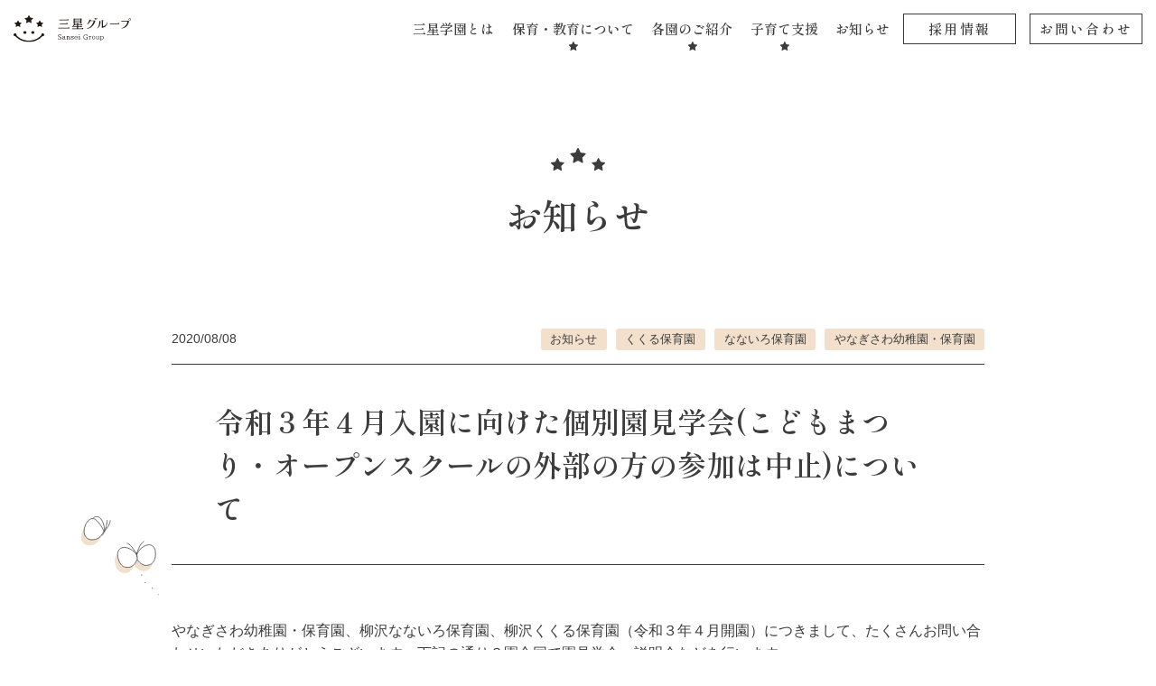

--- FILE ---
content_type: text/html; charset=UTF-8
request_url: https://www.sansei-gakuen.com/%E4%BB%A4%E5%92%8C%EF%BC%93%E5%B9%B4%EF%BC%94%E6%9C%88%E5%85%A5%E5%9C%92%E3%81%AB%E5%90%91%E3%81%91%E3%81%9F%E5%80%8B%E5%88%A5%E5%9C%92%E8%A6%8B%E5%AD%A6%E4%BC%9A%E3%81%AB%E3%81%A4%E3%81%84%E3%81%A6/
body_size: 11623
content:
<!doctype html>
<html lang="ja">

<head>
	<meta charset="utf-8">
	<meta name="viewport" content="width=device-width">

	<meta name='robots' content='max-image-preview:large' />
	<style>img:is([sizes="auto" i], [sizes^="auto," i]) { contain-intrinsic-size: 3000px 1500px }</style>
	<link rel='dns-prefetch' href='//www.googletagmanager.com' />
<link rel='dns-prefetch' href='//stats.wp.com' />

<!-- SEO SIMPLE PACK 3.6.2 -->
<title>令和３年４月入園に向けた個別園見学会(こどもまつり・オープンスクールの外部の方の参加は中止)について | 学校法人三星学園</title>
<meta name="description" content="やなぎさわ幼稚園・保育園、柳沢なないろ保育園、柳沢くくる保育園（令和３年４月開園）につきまして、たくさんお問い合わせいただきありがとうございます。下記の通り３園合同で園見学会・説明会などを行います。 ご来園お待ちしております♪ （コロナウイ">
<meta name="keywords" content="学校法人三星学園,野田市,幼稚園,保育園,こども園,柳沢幼稚園,なないろ">
<link rel="canonical" href="https://www.sansei-gakuen.com/%e4%bb%a4%e5%92%8c%ef%bc%93%e5%b9%b4%ef%bc%94%e6%9c%88%e5%85%a5%e5%9c%92%e3%81%ab%e5%90%91%e3%81%91%e3%81%9f%e5%80%8b%e5%88%a5%e5%9c%92%e8%a6%8b%e5%ad%a6%e4%bc%9a%e3%81%ab%e3%81%a4%e3%81%84%e3%81%a6/">
<meta property="og:locale" content="ja_JP">
<meta property="og:type" content="article">
<meta property="og:image" content="https://www.sansei-gakuen.com/wpsg/wp-content/uploads/2023/06/about_mainimage.jpg">
<meta property="og:title" content="令和３年４月入園に向けた個別園見学会(こどもまつり・オープンスクールの外部の方の参加は中止)について | 学校法人三星学園">
<meta property="og:description" content="やなぎさわ幼稚園・保育園、柳沢なないろ保育園、柳沢くくる保育園（令和３年４月開園）につきまして、たくさんお問い合わせいただきありがとうございます。下記の通り３園合同で園見学会・説明会などを行います。 ご来園お待ちしております♪ （コロナウイ">
<meta property="og:url" content="https://www.sansei-gakuen.com/%e4%bb%a4%e5%92%8c%ef%bc%93%e5%b9%b4%ef%bc%94%e6%9c%88%e5%85%a5%e5%9c%92%e3%81%ab%e5%90%91%e3%81%91%e3%81%9f%e5%80%8b%e5%88%a5%e5%9c%92%e8%a6%8b%e5%ad%a6%e4%bc%9a%e3%81%ab%e3%81%a4%e3%81%84%e3%81%a6/">
<meta property="og:site_name" content="学校法人三星学園">
<meta name="twitter:card" content="summary_large_image">
<!-- Google Analytics (gtag.js) -->
<script async src="https://www.googletagmanager.com/gtag/js?id=G-E8MZ3R1N4D"></script>
<script>
	window.dataLayer = window.dataLayer || [];
	function gtag(){dataLayer.push(arguments);}
	gtag("js", new Date());
	gtag("config", "G-E8MZ3R1N4D");
</script>
	<!-- / SEO SIMPLE PACK -->

<script type="text/javascript">
/* <![CDATA[ */
window._wpemojiSettings = {"baseUrl":"https:\/\/s.w.org\/images\/core\/emoji\/16.0.1\/72x72\/","ext":".png","svgUrl":"https:\/\/s.w.org\/images\/core\/emoji\/16.0.1\/svg\/","svgExt":".svg","source":{"concatemoji":"https:\/\/www.sansei-gakuen.com\/wpsg\/wp-includes\/js\/wp-emoji-release.min.js?ver=6.8.3"}};
/*! This file is auto-generated */
!function(s,n){var o,i,e;function c(e){try{var t={supportTests:e,timestamp:(new Date).valueOf()};sessionStorage.setItem(o,JSON.stringify(t))}catch(e){}}function p(e,t,n){e.clearRect(0,0,e.canvas.width,e.canvas.height),e.fillText(t,0,0);var t=new Uint32Array(e.getImageData(0,0,e.canvas.width,e.canvas.height).data),a=(e.clearRect(0,0,e.canvas.width,e.canvas.height),e.fillText(n,0,0),new Uint32Array(e.getImageData(0,0,e.canvas.width,e.canvas.height).data));return t.every(function(e,t){return e===a[t]})}function u(e,t){e.clearRect(0,0,e.canvas.width,e.canvas.height),e.fillText(t,0,0);for(var n=e.getImageData(16,16,1,1),a=0;a<n.data.length;a++)if(0!==n.data[a])return!1;return!0}function f(e,t,n,a){switch(t){case"flag":return n(e,"\ud83c\udff3\ufe0f\u200d\u26a7\ufe0f","\ud83c\udff3\ufe0f\u200b\u26a7\ufe0f")?!1:!n(e,"\ud83c\udde8\ud83c\uddf6","\ud83c\udde8\u200b\ud83c\uddf6")&&!n(e,"\ud83c\udff4\udb40\udc67\udb40\udc62\udb40\udc65\udb40\udc6e\udb40\udc67\udb40\udc7f","\ud83c\udff4\u200b\udb40\udc67\u200b\udb40\udc62\u200b\udb40\udc65\u200b\udb40\udc6e\u200b\udb40\udc67\u200b\udb40\udc7f");case"emoji":return!a(e,"\ud83e\udedf")}return!1}function g(e,t,n,a){var r="undefined"!=typeof WorkerGlobalScope&&self instanceof WorkerGlobalScope?new OffscreenCanvas(300,150):s.createElement("canvas"),o=r.getContext("2d",{willReadFrequently:!0}),i=(o.textBaseline="top",o.font="600 32px Arial",{});return e.forEach(function(e){i[e]=t(o,e,n,a)}),i}function t(e){var t=s.createElement("script");t.src=e,t.defer=!0,s.head.appendChild(t)}"undefined"!=typeof Promise&&(o="wpEmojiSettingsSupports",i=["flag","emoji"],n.supports={everything:!0,everythingExceptFlag:!0},e=new Promise(function(e){s.addEventListener("DOMContentLoaded",e,{once:!0})}),new Promise(function(t){var n=function(){try{var e=JSON.parse(sessionStorage.getItem(o));if("object"==typeof e&&"number"==typeof e.timestamp&&(new Date).valueOf()<e.timestamp+604800&&"object"==typeof e.supportTests)return e.supportTests}catch(e){}return null}();if(!n){if("undefined"!=typeof Worker&&"undefined"!=typeof OffscreenCanvas&&"undefined"!=typeof URL&&URL.createObjectURL&&"undefined"!=typeof Blob)try{var e="postMessage("+g.toString()+"("+[JSON.stringify(i),f.toString(),p.toString(),u.toString()].join(",")+"));",a=new Blob([e],{type:"text/javascript"}),r=new Worker(URL.createObjectURL(a),{name:"wpTestEmojiSupports"});return void(r.onmessage=function(e){c(n=e.data),r.terminate(),t(n)})}catch(e){}c(n=g(i,f,p,u))}t(n)}).then(function(e){for(var t in e)n.supports[t]=e[t],n.supports.everything=n.supports.everything&&n.supports[t],"flag"!==t&&(n.supports.everythingExceptFlag=n.supports.everythingExceptFlag&&n.supports[t]);n.supports.everythingExceptFlag=n.supports.everythingExceptFlag&&!n.supports.flag,n.DOMReady=!1,n.readyCallback=function(){n.DOMReady=!0}}).then(function(){return e}).then(function(){var e;n.supports.everything||(n.readyCallback(),(e=n.source||{}).concatemoji?t(e.concatemoji):e.wpemoji&&e.twemoji&&(t(e.twemoji),t(e.wpemoji)))}))}((window,document),window._wpemojiSettings);
/* ]]> */
</script>
<link rel='stylesheet' id='sbi_styles-css' href='https://www.sansei-gakuen.com/wpsg/wp-content/plugins/instagram-feed/css/sbi-styles.min.css?ver=6.9.1' type='text/css' media='all' />
<style id='wp-emoji-styles-inline-css' type='text/css'>

	img.wp-smiley, img.emoji {
		display: inline !important;
		border: none !important;
		box-shadow: none !important;
		height: 1em !important;
		width: 1em !important;
		margin: 0 0.07em !important;
		vertical-align: -0.1em !important;
		background: none !important;
		padding: 0 !important;
	}
</style>
<link rel='stylesheet' id='wp-block-library-css' href='https://www.sansei-gakuen.com/wpsg/wp-includes/css/dist/block-library/style.min.css?ver=6.8.3' type='text/css' media='all' />
<style id='classic-theme-styles-inline-css' type='text/css'>
/*! This file is auto-generated */
.wp-block-button__link{color:#fff;background-color:#32373c;border-radius:9999px;box-shadow:none;text-decoration:none;padding:calc(.667em + 2px) calc(1.333em + 2px);font-size:1.125em}.wp-block-file__button{background:#32373c;color:#fff;text-decoration:none}
</style>
<link rel='stylesheet' id='mediaelement-css' href='https://www.sansei-gakuen.com/wpsg/wp-includes/js/mediaelement/mediaelementplayer-legacy.min.css?ver=4.2.17' type='text/css' media='all' />
<link rel='stylesheet' id='wp-mediaelement-css' href='https://www.sansei-gakuen.com/wpsg/wp-includes/js/mediaelement/wp-mediaelement.min.css?ver=6.8.3' type='text/css' media='all' />
<style id='jetpack-sharing-buttons-style-inline-css' type='text/css'>
.jetpack-sharing-buttons__services-list{display:flex;flex-direction:row;flex-wrap:wrap;gap:0;list-style-type:none;margin:5px;padding:0}.jetpack-sharing-buttons__services-list.has-small-icon-size{font-size:12px}.jetpack-sharing-buttons__services-list.has-normal-icon-size{font-size:16px}.jetpack-sharing-buttons__services-list.has-large-icon-size{font-size:24px}.jetpack-sharing-buttons__services-list.has-huge-icon-size{font-size:36px}@media print{.jetpack-sharing-buttons__services-list{display:none!important}}.editor-styles-wrapper .wp-block-jetpack-sharing-buttons{gap:0;padding-inline-start:0}ul.jetpack-sharing-buttons__services-list.has-background{padding:1.25em 2.375em}
</style>
<style id='global-styles-inline-css' type='text/css'>
:root{--wp--preset--aspect-ratio--square: 1;--wp--preset--aspect-ratio--4-3: 4/3;--wp--preset--aspect-ratio--3-4: 3/4;--wp--preset--aspect-ratio--3-2: 3/2;--wp--preset--aspect-ratio--2-3: 2/3;--wp--preset--aspect-ratio--16-9: 16/9;--wp--preset--aspect-ratio--9-16: 9/16;--wp--preset--color--black: #000000;--wp--preset--color--cyan-bluish-gray: #abb8c3;--wp--preset--color--white: #ffffff;--wp--preset--color--pale-pink: #f78da7;--wp--preset--color--vivid-red: #cf2e2e;--wp--preset--color--luminous-vivid-orange: #ff6900;--wp--preset--color--luminous-vivid-amber: #fcb900;--wp--preset--color--light-green-cyan: #7bdcb5;--wp--preset--color--vivid-green-cyan: #00d084;--wp--preset--color--pale-cyan-blue: #8ed1fc;--wp--preset--color--vivid-cyan-blue: #0693e3;--wp--preset--color--vivid-purple: #9b51e0;--wp--preset--gradient--vivid-cyan-blue-to-vivid-purple: linear-gradient(135deg,rgba(6,147,227,1) 0%,rgb(155,81,224) 100%);--wp--preset--gradient--light-green-cyan-to-vivid-green-cyan: linear-gradient(135deg,rgb(122,220,180) 0%,rgb(0,208,130) 100%);--wp--preset--gradient--luminous-vivid-amber-to-luminous-vivid-orange: linear-gradient(135deg,rgba(252,185,0,1) 0%,rgba(255,105,0,1) 100%);--wp--preset--gradient--luminous-vivid-orange-to-vivid-red: linear-gradient(135deg,rgba(255,105,0,1) 0%,rgb(207,46,46) 100%);--wp--preset--gradient--very-light-gray-to-cyan-bluish-gray: linear-gradient(135deg,rgb(238,238,238) 0%,rgb(169,184,195) 100%);--wp--preset--gradient--cool-to-warm-spectrum: linear-gradient(135deg,rgb(74,234,220) 0%,rgb(151,120,209) 20%,rgb(207,42,186) 40%,rgb(238,44,130) 60%,rgb(251,105,98) 80%,rgb(254,248,76) 100%);--wp--preset--gradient--blush-light-purple: linear-gradient(135deg,rgb(255,206,236) 0%,rgb(152,150,240) 100%);--wp--preset--gradient--blush-bordeaux: linear-gradient(135deg,rgb(254,205,165) 0%,rgb(254,45,45) 50%,rgb(107,0,62) 100%);--wp--preset--gradient--luminous-dusk: linear-gradient(135deg,rgb(255,203,112) 0%,rgb(199,81,192) 50%,rgb(65,88,208) 100%);--wp--preset--gradient--pale-ocean: linear-gradient(135deg,rgb(255,245,203) 0%,rgb(182,227,212) 50%,rgb(51,167,181) 100%);--wp--preset--gradient--electric-grass: linear-gradient(135deg,rgb(202,248,128) 0%,rgb(113,206,126) 100%);--wp--preset--gradient--midnight: linear-gradient(135deg,rgb(2,3,129) 0%,rgb(40,116,252) 100%);--wp--preset--font-size--small: 13px;--wp--preset--font-size--medium: 20px;--wp--preset--font-size--large: 36px;--wp--preset--font-size--x-large: 42px;--wp--preset--spacing--20: 0.44rem;--wp--preset--spacing--30: 0.67rem;--wp--preset--spacing--40: 1rem;--wp--preset--spacing--50: 1.5rem;--wp--preset--spacing--60: 2.25rem;--wp--preset--spacing--70: 3.38rem;--wp--preset--spacing--80: 5.06rem;--wp--preset--shadow--natural: 6px 6px 9px rgba(0, 0, 0, 0.2);--wp--preset--shadow--deep: 12px 12px 50px rgba(0, 0, 0, 0.4);--wp--preset--shadow--sharp: 6px 6px 0px rgba(0, 0, 0, 0.2);--wp--preset--shadow--outlined: 6px 6px 0px -3px rgba(255, 255, 255, 1), 6px 6px rgba(0, 0, 0, 1);--wp--preset--shadow--crisp: 6px 6px 0px rgba(0, 0, 0, 1);}:where(.is-layout-flex){gap: 0.5em;}:where(.is-layout-grid){gap: 0.5em;}body .is-layout-flex{display: flex;}.is-layout-flex{flex-wrap: wrap;align-items: center;}.is-layout-flex > :is(*, div){margin: 0;}body .is-layout-grid{display: grid;}.is-layout-grid > :is(*, div){margin: 0;}:where(.wp-block-columns.is-layout-flex){gap: 2em;}:where(.wp-block-columns.is-layout-grid){gap: 2em;}:where(.wp-block-post-template.is-layout-flex){gap: 1.25em;}:where(.wp-block-post-template.is-layout-grid){gap: 1.25em;}.has-black-color{color: var(--wp--preset--color--black) !important;}.has-cyan-bluish-gray-color{color: var(--wp--preset--color--cyan-bluish-gray) !important;}.has-white-color{color: var(--wp--preset--color--white) !important;}.has-pale-pink-color{color: var(--wp--preset--color--pale-pink) !important;}.has-vivid-red-color{color: var(--wp--preset--color--vivid-red) !important;}.has-luminous-vivid-orange-color{color: var(--wp--preset--color--luminous-vivid-orange) !important;}.has-luminous-vivid-amber-color{color: var(--wp--preset--color--luminous-vivid-amber) !important;}.has-light-green-cyan-color{color: var(--wp--preset--color--light-green-cyan) !important;}.has-vivid-green-cyan-color{color: var(--wp--preset--color--vivid-green-cyan) !important;}.has-pale-cyan-blue-color{color: var(--wp--preset--color--pale-cyan-blue) !important;}.has-vivid-cyan-blue-color{color: var(--wp--preset--color--vivid-cyan-blue) !important;}.has-vivid-purple-color{color: var(--wp--preset--color--vivid-purple) !important;}.has-black-background-color{background-color: var(--wp--preset--color--black) !important;}.has-cyan-bluish-gray-background-color{background-color: var(--wp--preset--color--cyan-bluish-gray) !important;}.has-white-background-color{background-color: var(--wp--preset--color--white) !important;}.has-pale-pink-background-color{background-color: var(--wp--preset--color--pale-pink) !important;}.has-vivid-red-background-color{background-color: var(--wp--preset--color--vivid-red) !important;}.has-luminous-vivid-orange-background-color{background-color: var(--wp--preset--color--luminous-vivid-orange) !important;}.has-luminous-vivid-amber-background-color{background-color: var(--wp--preset--color--luminous-vivid-amber) !important;}.has-light-green-cyan-background-color{background-color: var(--wp--preset--color--light-green-cyan) !important;}.has-vivid-green-cyan-background-color{background-color: var(--wp--preset--color--vivid-green-cyan) !important;}.has-pale-cyan-blue-background-color{background-color: var(--wp--preset--color--pale-cyan-blue) !important;}.has-vivid-cyan-blue-background-color{background-color: var(--wp--preset--color--vivid-cyan-blue) !important;}.has-vivid-purple-background-color{background-color: var(--wp--preset--color--vivid-purple) !important;}.has-black-border-color{border-color: var(--wp--preset--color--black) !important;}.has-cyan-bluish-gray-border-color{border-color: var(--wp--preset--color--cyan-bluish-gray) !important;}.has-white-border-color{border-color: var(--wp--preset--color--white) !important;}.has-pale-pink-border-color{border-color: var(--wp--preset--color--pale-pink) !important;}.has-vivid-red-border-color{border-color: var(--wp--preset--color--vivid-red) !important;}.has-luminous-vivid-orange-border-color{border-color: var(--wp--preset--color--luminous-vivid-orange) !important;}.has-luminous-vivid-amber-border-color{border-color: var(--wp--preset--color--luminous-vivid-amber) !important;}.has-light-green-cyan-border-color{border-color: var(--wp--preset--color--light-green-cyan) !important;}.has-vivid-green-cyan-border-color{border-color: var(--wp--preset--color--vivid-green-cyan) !important;}.has-pale-cyan-blue-border-color{border-color: var(--wp--preset--color--pale-cyan-blue) !important;}.has-vivid-cyan-blue-border-color{border-color: var(--wp--preset--color--vivid-cyan-blue) !important;}.has-vivid-purple-border-color{border-color: var(--wp--preset--color--vivid-purple) !important;}.has-vivid-cyan-blue-to-vivid-purple-gradient-background{background: var(--wp--preset--gradient--vivid-cyan-blue-to-vivid-purple) !important;}.has-light-green-cyan-to-vivid-green-cyan-gradient-background{background: var(--wp--preset--gradient--light-green-cyan-to-vivid-green-cyan) !important;}.has-luminous-vivid-amber-to-luminous-vivid-orange-gradient-background{background: var(--wp--preset--gradient--luminous-vivid-amber-to-luminous-vivid-orange) !important;}.has-luminous-vivid-orange-to-vivid-red-gradient-background{background: var(--wp--preset--gradient--luminous-vivid-orange-to-vivid-red) !important;}.has-very-light-gray-to-cyan-bluish-gray-gradient-background{background: var(--wp--preset--gradient--very-light-gray-to-cyan-bluish-gray) !important;}.has-cool-to-warm-spectrum-gradient-background{background: var(--wp--preset--gradient--cool-to-warm-spectrum) !important;}.has-blush-light-purple-gradient-background{background: var(--wp--preset--gradient--blush-light-purple) !important;}.has-blush-bordeaux-gradient-background{background: var(--wp--preset--gradient--blush-bordeaux) !important;}.has-luminous-dusk-gradient-background{background: var(--wp--preset--gradient--luminous-dusk) !important;}.has-pale-ocean-gradient-background{background: var(--wp--preset--gradient--pale-ocean) !important;}.has-electric-grass-gradient-background{background: var(--wp--preset--gradient--electric-grass) !important;}.has-midnight-gradient-background{background: var(--wp--preset--gradient--midnight) !important;}.has-small-font-size{font-size: var(--wp--preset--font-size--small) !important;}.has-medium-font-size{font-size: var(--wp--preset--font-size--medium) !important;}.has-large-font-size{font-size: var(--wp--preset--font-size--large) !important;}.has-x-large-font-size{font-size: var(--wp--preset--font-size--x-large) !important;}
:where(.wp-block-post-template.is-layout-flex){gap: 1.25em;}:where(.wp-block-post-template.is-layout-grid){gap: 1.25em;}
:where(.wp-block-columns.is-layout-flex){gap: 2em;}:where(.wp-block-columns.is-layout-grid){gap: 2em;}
:root :where(.wp-block-pullquote){font-size: 1.5em;line-height: 1.6;}
</style>

<!-- Site Kit によって追加された Google タグ（gtag.js）スニペット -->
<!-- Google アナリティクス スニペット (Site Kit が追加) -->
<script type="text/javascript" src="https://www.googletagmanager.com/gtag/js?id=GT-MJKLLM5" id="google_gtagjs-js" async></script>
<script type="text/javascript" id="google_gtagjs-js-after">
/* <![CDATA[ */
window.dataLayer = window.dataLayer || [];function gtag(){dataLayer.push(arguments);}
gtag("set","linker",{"domains":["www.sansei-gakuen.com"]});
gtag("js", new Date());
gtag("set", "developer_id.dZTNiMT", true);
gtag("config", "GT-MJKLLM5");
/* ]]> */
</script>
<link rel="https://api.w.org/" href="https://www.sansei-gakuen.com/wp-json/" /><link rel="alternate" title="JSON" type="application/json" href="https://www.sansei-gakuen.com/wp-json/wp/v2/posts/1384" /><link rel="EditURI" type="application/rsd+xml" title="RSD" href="https://www.sansei-gakuen.com/wpsg/xmlrpc.php?rsd" />
<meta name="generator" content="WordPress 6.8.3" />
<link rel='shortlink' href='https://www.sansei-gakuen.com/?p=1384' />
<link rel="alternate" title="oEmbed (JSON)" type="application/json+oembed" href="https://www.sansei-gakuen.com/wp-json/oembed/1.0/embed?url=https%3A%2F%2Fwww.sansei-gakuen.com%2F%25e4%25bb%25a4%25e5%2592%258c%25ef%25bc%2593%25e5%25b9%25b4%25ef%25bc%2594%25e6%259c%2588%25e5%2585%25a5%25e5%259c%2592%25e3%2581%25ab%25e5%2590%2591%25e3%2581%2591%25e3%2581%259f%25e5%2580%258b%25e5%2588%25a5%25e5%259c%2592%25e8%25a6%258b%25e5%25ad%25a6%25e4%25bc%259a%25e3%2581%25ab%25e3%2581%25a4%25e3%2581%2584%25e3%2581%25a6%2F" />
<link rel="alternate" title="oEmbed (XML)" type="text/xml+oembed" href="https://www.sansei-gakuen.com/wp-json/oembed/1.0/embed?url=https%3A%2F%2Fwww.sansei-gakuen.com%2F%25e4%25bb%25a4%25e5%2592%258c%25ef%25bc%2593%25e5%25b9%25b4%25ef%25bc%2594%25e6%259c%2588%25e5%2585%25a5%25e5%259c%2592%25e3%2581%25ab%25e5%2590%2591%25e3%2581%2591%25e3%2581%259f%25e5%2580%258b%25e5%2588%25a5%25e5%259c%2592%25e8%25a6%258b%25e5%25ad%25a6%25e4%25bc%259a%25e3%2581%25ab%25e3%2581%25a4%25e3%2581%2584%25e3%2581%25a6%2F&#038;format=xml" />
<meta name="generator" content="Site Kit by Google 1.165.0" />	<style>img#wpstats{display:none}</style>
		<style type="text/css">.broken_link, a.broken_link {
	text-decoration: line-through;
}</style><link rel="icon" href="https://www.sansei-gakuen.com/wpsg/wp-content/uploads/2023/06/cropped-sansei-logo-32x32.png" sizes="32x32" />
<link rel="icon" href="https://www.sansei-gakuen.com/wpsg/wp-content/uploads/2023/06/cropped-sansei-logo-192x192.png" sizes="192x192" />
<link rel="apple-touch-icon" href="https://www.sansei-gakuen.com/wpsg/wp-content/uploads/2023/06/cropped-sansei-logo-180x180.png" />
<meta name="msapplication-TileImage" content="https://www.sansei-gakuen.com/wpsg/wp-content/uploads/2023/06/cropped-sansei-logo-270x270.png" />

	<script src="https://kit.fontawesome.com/394e6e45ba.js"></script>

	<!-- css -->
	<link href="/css/fakeLoader.css" rel="stylesheet" type="text/css">
	<link href="/css/animate.css" rel="stylesheet" type="text/css">
	<link href="/css/style.css" rel="stylesheet" type="text/css">
	<link href="/css/sp.css" rel="stylesheet" type="text/css" media="screen and (max-width:860px) and (min-width:0px)">

</head>

<body id="pagetop">
	<div id="fakeLoader"></div>

	<div class="over_hidden">

		<!--============================
	ヘッダー
==============================-->
		<header class="header">
							<div class="box01 pos_rel under">
					<h1 class="ta_center-s_left"><a href="/" class="fade"><img src="/images/common/logo_sansei_group.svg" alt="三星学園" width="220"></a></h1>
					<div class="box_inner pos_ab fo11 hidden_s">
						<ul class="gn fo_mincho">
							<li><a href="/about/">三星学園とは</a></li>
							<li class="dd"><a href="/policy/">保育・教育について</a>
								<div class="dd_wrap">
									<div class="back_cream">
										<h2><a href="/policy/">保育・教育について</a></h2>
										<ul>
											<li>
												<a href="/policy/#policy">
													<figure class="ta_center"><img src="/images/common/gn_pol_img01.jpg" alt="image"></figure>
													<p>保育・教育方針</p>
												</a>
											</li>
											<li>
												<a href="/concepc/diet/">
													<figure class="ta_center"><img src="/images/common/gn_pol_img02.jpg" alt="image"></figure>
													<p>食育</p>
												</a>
											</li>
											<li>
												<a href="/concepc/environment/">
													<figure class="ta_center"><img src="/images/common/gn_pol_img03.jpg" alt="image"></figure>
													<p>環境</p>
												</a>
											</li>
											<li>
												<a href="/concepc/visual/">
													<figure class="ta_center"><img src="/images/common/gn_pol_img04.jpg" alt="image"></figure>
													<p>保育の「見える化」</p>
												</a>
											</li>
										</ul>
									</div>
								</div>
							</li>
							<li class="dd"><span>各園のご紹介</span>
								<div class="dd_wrap">
									<div class="back_cream">
										<h2>各園のご紹介</h2>
										<ul>
											<li>
												<a href="/yanagisawa/">
													<figure class="ta_center"><img src="/images/top/top_sec05_img01.jpg" alt="image"></figure>
													<p>やなぎさわ幼稚園・保育園</p>
												</a>
											</li>
											<li>
												<a href="/nanairo/">
													<figure class="ta_center"><img src="/images/top/top_sec05_img02.jpg" alt="image"></figure>
													<p>柳沢なないろ保育園</p>
												</a>
											</li>
											<li>
												<a href="/kukuru/">
													<figure class="ta_center"><img src="/images/top/top_sec05_img03.jpg" alt="image"></figure>
													<p>柳沢くくる保育園</p>
												</a>
											</li>
											<li>
												<a href="/matsudo/">
													<figure class="ta_center"><img src="/images/top/top_sec05_img04.jpg" alt="image"></figure>
													<p>みつぼしルーム松戸駅東口</p>
												</a>
											</li>
											<li>
												<a href="/kitamatsudo/">
													<figure class="ta_center"><img src="/images/top/top_sec05_img05.jpg" alt="image"></figure>
													<p>みつぼしルーム北松戸</p>
												</a>
											</li>
											<li>
												<a href="/plus/">
													<figure class="ta_center pos_rel"><img src="/images/top/top_sec05_img06.jpg" alt="image"></figure>
													<p>みつぼしぷらす<span class="fo085">(療育施設)</span></p>
												</a>
											</li>
											<li>
												<a href="/rainbow/">
													<figure class="ta_center pos_rel"><img src="/images/top/top_sec05_img07.jpg" alt="image"></figure>
													<p>Rainbow<span class="fo085">(病児・病後児保育)</span></p>
												</a>
											</li>
											<li>
												<a href="/midori/">
													<figure class="ta_center pos_rel"><img src="/images/top/top_sec05_img08.jpg" alt="image"></figure>
													<p>みどりのみつぼし保育園</p>
												</a>
											</li>
											<li>
												<a href="/fujishiro/">
													<figure class="ta_center pos_rel"><img src="/images/top/top_sec05_img10.jpg" alt="image"></figure>
													<p>藤代中央保育園</p>
												</a>
											</li>
											<li>
												<a href="/huzisaki/">
													<figure class="ta_center pos_rel"><img src="/images/common/ico_new.svg" alt="NEW" width="32" class="pos_ab"><img src="/images/top/top_sec05_img09.jpg" alt="image"></figure>
													<p>藤崎みつぼし保育園</p>
												</a>
											</li>
											<li>
												<a href="/banpaku/">
													<figure class="ta_center pos_rel"><img src="/images/common/ico_new.svg" alt="NEW" width="32" class="pos_ab"><img src="/images/top/top_sec05_img11.jpg" alt="image"></figure>
													<p>万博公園みつぼし保育園</p>
												</a>
											</li>
											<li>
												<a href="/takayama/">
													<figure class="ta_center pos_rel"><img src="/images/common/ico_new.svg" alt="NEW" width="32" class="pos_ab"><img src="/images/top/top_sec05_img12.jpg" alt="image"></figure>
													<p>たかやまみつぼし保育園</p>
												</a>
											</li>
											<li>
												<a href="/toride/">
													<figure class="ta_center pos_rel"><img src="/images/common/ico_new.svg" alt="NEW" width="32" class="pos_ab"><img src="/images/top/top_sec05_img13.jpg" alt="image"></figure>
													<p>取手駅前みつぼし保育園</p>
												</a>
											</li>
										</ul>
									</div>
								</div>
							</li>
							<li class="dd"><a href="/support/">子育て支援</a>
								<div class="dd_wrap">
									<div class="back_cream">
										<h2><a href="/support/">子育て支援</a></h2>
										<ul>
											<li>
												<a href="/yanagisawa/school/">
													<figure class="ta_center"><img src="/images/common/gn_sup_img01.jpg" alt="image"></figure>
													<p>未就園児親子教室</p>
												</a>
											</li>
											<li>
												<a href="/support/consult/">
													<figure class="ta_center"><img src="/images/common/gn_sup_img02.jpg" alt="image"></figure>
													<p>園庭開放</p>
												</a>
											</li>
											<li>
												<a href="/support/hiroba/">
													<figure class="ta_center"><img src="/images/common/gn_sup_img03.jpg" alt="image"></figure>
													<p>子育てひろば</p>
												</a>
											</li>
											<li>
												<a href="/nanairo/temp/">
													<figure class="ta_center"><img src="/images/common/gn_sup_img04.jpg" alt="image"></figure>
													<p>一時預かり保育（野田市・なないろ保育園）</p>
												</a>
											</li>
											<li>
												<a href="/midori/temp/">
													<figure class="ta_center"><img src="/images/common/gn_sup_img06.jpg" alt="image"></figure>
													<p>一時預かり保育（つくば市・みどりのみつぼし保育園）</p>
												</a>
											</li>
											<li>
												<a href="/yanagisawa/mecross/">
													<figure class="ta_center"><img src="/images/common/gn_sup_img05.jpg" alt="image"></figure>
													<p>野田市子どもだれでも通園制度（みくろす）</p>
												</a>
											</li>
										</ul>
									</div>
								</div>
							</li>
							<li><a href="/news/">お知らせ</a></li>
						</ul>
						<ul class="btn_area fo_mincho ta_center ls015">
							<li><a href="/recruit/">採用情報</a></li>
							<li><a href="/contact/">お問い合わせ</a></li>
						</ul>
						<p class="btn_area02 ta_center fo08 lh12"><a href="https://www.instagram.com/sansei_kids/" target="_blank" class="fade"><img src="/images/common/ico_insta.svg" alt="icon" width="19"> 三星学園のInstagram</a></p>
					</div>
				</div>
						</header>

		<!-- スマホナビ -->
		<nav class="sp-navi ta_center hidden_l">
			<div class="humberger"><span></span><span></span><span></span></div>
			<div class="sp-navi-inner">
				<figure class="logo ta_left back_white"><a href="/" class="fade"><img src="/images/common/logo_sansei_group.svg" alt="三星学園" width="220"></a></figure>
				<ul class="list01 ta_left mb30">
					<li><a href="/">トップページ</a></li>
					<li><a href="/about/">三星学園とは</a></li>
					<li><a href="/policy/">保育・教育について</a>
						<ul>
							<li><a href="/policy/diet">食育</a></li>
							<li><a href="/policy/environment">環境</a></li>
							<li><a href="/policy/visual">保育の「見える化」</a></li>
						</ul>
					</li>
					<li><a href="/support/">子育て支援</a>
						<ul>
							<li><a href="/yanagisawa/school/">未就園児親子教室</a></li>
							<li><a href="/support/consult/">園庭開放</a></li>
							<li><a href="/support/hiroba/">子育てひろば</a></li>
							<li><a href="/nanairo/temp/">一時預かり保育（野田市・なないろ保育園）</a></li>
							<li><a href="/midori/temp/">一時預かり保育（つくば市・みどりのみつぼし保育園）</a></li>
							<li><a href="/yanagisawa/mecross/">野田市子どもだれでも通園制度（みくろす）</a></li>
						</ul>
					</li>
					<li><span>各園のご紹介</span></a>
						<ul>
							<li><a href="/yanagisawa/">やなぎさわ幼稚園・保育園</a></li>
							<li><a href="/nanairo/">柳沢なないろ保育園</a></li>
							<li><a href="/kukuru/">柳沢くくる保育園</a></li>
							<li><a href="/matsudo/">みつぼしルーム松戸駅東口</a></li>
							<li><a href="/kitamatsudo/">みつぼしルーム北松戸</a></li>
							<li><a href="/plus/">みつぼしぷらす（療育施設）</a></li>
							<li><a href="/rainbow/">Rainbow（病児・病後児保育）</a></li>
							<li><a href="/midori/">みどりのみつぼし保育園</a></li>
							<li><a href="/fujishiro/">藤代中央保育園</a></li>
							<li><a href="/huzisaki/">藤崎みつぼし保育園</a></li>
							<li><a href="/banpaku/">万博公園みつぼし保育園</a></li>
							<li><a href="/takayama/">たかやまみつぼし保育園</a></li>
							<li><a href="/toride/">取手駅前みつぼし保育園</a></li>
						</ul>
					</li>
					<li><a href="/news/">お知らせ</a></li>
					<li><a href="/recruit/">採用情報</a>
						<ul>
							<li><a href="/detail/">募集要項</a></li>
							<li><a href="/recruit/talk01/">新卒保育士座談会（入社1～２年目）</a></li>
							<li><a href="/recruit/talk02/">保育士座談会（リーダー層）</a></li>
						</ul>
					</li>
					<li><a href="/privacy/">プライバシーポリシー</a></li>
					<li><a href="/sitemaps/">サイトマップ</a></li>
					<li><a href="/link/">関連リンク</a></li>
				</ul>

				<div class="btn_area fo_mincho ta_center ls015 mb15"><a href="/contact/">お問い合わせ</a></div>
				<p class="ta_center fo11"><a href="https://www.instagram.com/sansei_kids/" target="_blank" class="fade"><img src="/images/common/ico_insta.svg" alt="icon" width="19"> 三星学園のInstagram</a></p>
			</div>
		</nav>

<!-- ページタイトル -->
<header class="pagettl fo_mincho ta_center container mb100-60">
	<h2>お知らせ</h2>
</header>

<div class="container03">
	<article class="mb120-80">
		<header class="blog_header mb60">
			<div class="date_wrap fo09 mb10">
				<div class="date mb05">2020/08/08</div>
				<ul class="cat_list"><li><a href="https://www.sansei-gakuen.com/info/">お知らせ</a></li><li><a href="https://www.sansei-gakuen.com/fac/n_kukuru/" rel="tag">くくる保育園</a></li><li><a href="https://www.sansei-gakuen.com/fac/n_nanairo/" rel="tag">なないろ保育園</a></li><li><a href="https://www.sansei-gakuen.com/fac/n_yanagisawa/" rel="tag">やなぎさわ幼稚園・保育園</a></li></ul>
			</div>
			<h1 class="fo_mincho pos_rel"><img src="/images/top/top_sec03_bg02.svg" alt="image" class="pos_ab" width="86">令和３年４月入園に向けた個別園見学会(こどもまつり・オープンスクールの外部の方の参加は中止)について</h1>
		</header>

		<!-- contents -->
		<div class="blog_content clearFix"><p><span style="font-size: 12pt;">やなぎさわ幼稚園・保育園、柳沢なないろ保育園、柳沢くくる保育園（令和３年４月開園）につきまして、たくさんお問い合わせいただきありがとうございます。</span>下記の通り３園合同で園見学会・説明会などを行います。</p>
<p>ご来園お待ちしております♪</p>
<p>（コロナウイルスの感染状況により、中止とさせていただく可能性もございます。その場合は、ご予約いただいた方にこちらからお電話差し上げます。）</p>
<p>また、施設説明会に関しては、幼稚園枠の方は１０月１５日（木）、保育園枠の方は１１月７日（土）を予定しますが、詳細は追ってお知らせいたします。</p>
<p>※８月２２日（土）のこどもまつりは未就園児や地域の方の参加は控えさせていただき、園児のみでの実施となります。</p>
<p>※９月１２日（土）に予定しておりましたオープンスクールについては、コロナウイルス感染対策のため、今年度は見送りとさせていただきます。</p>
<p>&nbsp;</p>
<p>【日時】</p>
<p>全日程：１０時３０分～１１時３０分</p>
<p>&nbsp;</p>
<p>（幼稚園枠希望児）９月１１日（金）・１８日（金）・２５日（金）</p>
<p>→やなぎさわ幼稚園・保育園の満３歳児・３歳児入園を検討されている方が対象です。</p>
<p>（保育園枠希望児）１０月２３日（金）、１１月１３日（金）・２０日（金）、１２月１１日（金）</p>
<p>→やなぎさわ幼稚園・保育園（０－３歳児）、柳沢なないろ保育園（０－２歳児）、柳沢くくる保育園（０－２歳児）の入園を検討されている方が対象です。</p>
<p>※やなぎさわ幼稚園・保育園の４・５歳児については、空きが出た場合にご案内しております。</p>
<p>&nbsp;</p>
<p>【集合場所】</p>
<p>やなぎさわ幼稚園・保育園　受付</p>
<p>&nbsp;</p>
<p>【定員】</p>
<p>各日５名程度</p>
<p>【ご予約方法】</p>
<p>９月１日（火）　９時～　HPにて受付を開始させていただきます。</p>
<p>&nbsp;</p>
<p>【その他】</p>
<p style="font-weight: 400;">☆見学の際には、お子さまも一緒にお越しいただき、雰囲気を感じていただければと思います。</p>
<p style="font-weight: 400;">☆コロナウイルス対策のためご協力をお願いいたします</p>
<p style="font-weight: 400;">＊当日は３密を避けるため、保護者１名、お子さま１名とさせていただきます。（兄弟姉妹同時入園をご検討の場合は、お子さまは複数名のご来園可能です。）</p>
<p style="font-weight: 400;">＊当日参加される方は、<u>前日夜、当日朝の検温</u>をお願いいたします。平熱より高く、普段の体調と異なる場合には、参加を見合わせてくださいますようお願いいたします。</p>
<p style="font-weight: 400;">＊当日は、<u>親子ともマスクを着用</u>いただき、入口での検温とアルコール消毒にご協力ください。</p>
<p style="font-weight: 400;">＊各保育室の見学は廊下またはベランダからご覧いただきます。</p>
</div><!-- /blog_content -->
	</article>
	
	<div class="ta_center more_btn mb160-80"><a href="/news/">お知らせ一覧へ</a></div>
</div><!-- /container03 -->

<!-- パンくずリスト -->
<div class="en_breadcrumb mb30">
	<div class="container"><!-- Breadcrumb NavXT 7.4.1 -->
<span property="itemListElement" typeof="ListItem"><a property="item" typeof="WebPage" title="Go to 学校法人三星学園." href="https://www.sansei-gakuen.com" class="home" ><span property="name">三星学園トップページ</span></a><meta property="position" content="1"></span><span property="itemListElement" typeof="ListItem"><a property="item" typeof="WebPage" title="Go to お知らせ." href="https://www.sansei-gakuen.com/news/" class="post-root post post-post" ><span property="name">お知らせ</span></a><meta property="position" content="2"></span><span property="itemListElement" typeof="ListItem"><a property="item" typeof="WebPage" title="Go to the お知らせ category archives." href="https://www.sansei-gakuen.com/info/" class="taxonomy category" ><span property="name">お知らせ</span></a><meta property="position" content="3"></span><span property="itemListElement" typeof="ListItem"><span property="name" class="post post-post current-item">令和３年４月入園に向けた個別園見学会(こどもまつり・オープンスクールの外部の方の参加は中止)について</span><meta property="url" content="https://www.sansei-gakuen.com/%e4%bb%a4%e5%92%8c%ef%bc%93%e5%b9%b4%ef%bc%94%e6%9c%88%e5%85%a5%e5%9c%92%e3%81%ab%e5%90%91%e3%81%91%e3%81%9f%e5%80%8b%e5%88%a5%e5%9c%92%e8%a6%8b%e5%ad%a6%e4%bc%9a%e3%81%ab%e3%81%a4%e3%81%84%e3%81%a6/"><meta property="position" content="4"></span></div>
</div>


<!--============================
	フッター
==============================-->
<footer class="footer">
	<div class="back_cream mb20">
		<div class="container">
			<div class="box01">
				<h2 class="ta_left-s_center mb20"><a href="/" class="fade"><img src="/images/common/logo_sansei_group.svg" alt="三星学園" width="235"></a></h2>
				<p>〒278-0006<br>
					千葉県野田市柳沢83番地<br>
					TEL : 04-7125-5630<br>
					FAX : 04-7121-0168</p>
				<p><a href="https://www.instagram.com/sansei_kids/" target="_blank"><img src="/images/common/ico_insta.svg" alt="instagram" width="28"> 三星学園のInstagram</a></p>
			</div>

			<div class="footer_nav fo09">
				<ul>
					<li class="bold"><a href="/">トップページ</a></li>
					<li class="bold"><a href="/about/">三星学園とは</a></li>
					<li class="bold"><a href="/policy/">保育・教育について</a>
						<ul class="list_disc">
							<li><a href="/policy/diet">食育</a></li>
							<li><a href="/policy/environment">環境</a></li>
							<li><a href="/policy/visual">保育の「見える化」</a></li>
						</ul>
					</li>
					<li class="bold"><a href="/support/">子育て支援</a>
						<ul class="list_disc">
							<li><a href="/yanagisawa/school/">未就園児親子教室</a></li>
							<li><a href="/support/consult/">園庭開放</a></li>
							<li><a href="/support/hiroba/">子育てひろば</a></li>
							<li><a href="/nanairo/temp/">一時預かり保育（野田市・なないろ保育園）</a></li>
							<li><a href="/midori/temp/">一時預かり保育（つくば市・みどりのみつぼし保育園）</a></li>
							<li><a href="/yanagisawa/mecross/">野田市子どもだれでも通園制度（みくろす）</a></li>
						</ul>
					</li>
				</ul>
				<ul>
					<li class="bold">各園のご紹介
						<ul class="list_disc lh20">
							<li><a href="/yanagisawa/">やなぎさわ幼稚園・保育園</a></li>
							<li><a href="/nanairo/">柳沢なないろ保育園</a></li>
							<li><a href="/kukuru/">柳沢くくる保育園</a></li>
							<li><a href="/matsudo/">みつぼしルーム松戸駅東口</a></li>
							<li><a href="/kitamatsudo/">みつぼしルーム北松戸</a></li>
							<li><a href="/plus/">みつぼしぷらす（療育施設）</a></li>
							<li><a href="/rainbow/">Rainbow（病児・病後児保育）</a></li>
							<li><a href="/midori/">みどりのみつぼし保育園</a></li>
							<li><a href="/fujishiro/">藤代中央保育園</a></li>
							<li><a href="/huzisaki/">藤崎みつぼし保育園</a></li>
							<li><a href="/banpaku/">万博公園みつぼし保育園</a></li>
							<li><a href="/takayama/">たかやまみつぼし保育園</a></li>
							<li><a href="/toride/">取手駅前みつぼし保育園</a></li>
						</ul>
					</li>
				</ul>
				<ul>
					<li class="bold"><a href="/news/">お知らせ</a></li>
					<li class="bold"><a href="/recruit/">採用情報</a>
						<ul class="list_disc">
							<li><a href="/detail/">募集要項</a></li>
							<li><a href="/recruit/talk01/">新卒保育士座談会（入社1～２年目）</a></li>
							<li><a href="/recruit/talk02/">保育士座談会（リーダー層）</a></li>
						</ul>
					</li>
					<li class="bold"><a href="/contact/">お問い合わせ</a></li>
					<li class="bold"><a href="/privacy/">プライバシーポリシー</a></li>
					<li class="bold"><a href="/sitemaps/">サイトマップ</a></li>
					<li class="bold"><a href="/link/">関連リンク</a></li>
				</ul>
			</div>
		</div>
	</div>
	<p class="container ta_center copy fo08 lh12 mb20"><small>&copy; 2025 Sansei Gakuen.</small></p>
</footer>

</div><!-- /over_hidden -->

<!-- ページトップ -->
<div class="pagetop"><a href="#pagetop" class="fade"><img src="/images/common/pagetop.svg" alt="PAGE TOP" width="50"></a></div>

<script type="speculationrules">
{"prefetch":[{"source":"document","where":{"and":[{"href_matches":"\/*"},{"not":{"href_matches":["\/wpsg\/wp-*.php","\/wpsg\/wp-admin\/*","\/wpsg\/wp-content\/uploads\/*","\/wpsg\/wp-content\/*","\/wpsg\/wp-content\/plugins\/*","\/wpsg\/wp-content\/themes\/original\/*","\/*\\?(.+)"]}},{"not":{"selector_matches":"a[rel~=\"nofollow\"]"}},{"not":{"selector_matches":".no-prefetch, .no-prefetch a"}}]},"eagerness":"conservative"}]}
</script>
<!-- Instagram Feed JS -->
<script type="text/javascript">
var sbiajaxurl = "https://www.sansei-gakuen.com/wpsg/wp-admin/admin-ajax.php";
</script>
<script type="text/javascript" id="jetpack-stats-js-before">
/* <![CDATA[ */
_stq = window._stq || [];
_stq.push([ "view", JSON.parse("{\"v\":\"ext\",\"blog\":\"220945314\",\"post\":\"1384\",\"tz\":\"9\",\"srv\":\"www.sansei-gakuen.com\",\"j\":\"1:14.9.1\"}") ]);
_stq.push([ "clickTrackerInit", "220945314", "1384" ]);
/* ]]> */
</script>
<script type="text/javascript" src="https://stats.wp.com/e-202546.js" id="jetpack-stats-js" defer="defer" data-wp-strategy="defer"></script>

<!-- js -->
<script src="https://ajax.googleapis.com/ajax/libs/jquery/3.4.1/jquery.min.js"></script>
<script src="/js/wow.js"></script>
<script src="/js/fakeLoader.min.js"></script>
<script src="/js/script.js"></script>

</body>

</html>


--- FILE ---
content_type: text/css
request_url: https://www.sansei-gakuen.com/css/style.css
body_size: 13552
content:
@charset "utf-8";
@import url('https://fonts.googleapis.com/css2?family=Roboto&family=Shippori+Mincho:wght@600&display=swap');

/*------------------------------------------------------

	リセット

------------------------------------------------------*/

html, body, div, span, object, iframe, h1, h2, h3, h4, h5, h6, p, blockquote, pre, abbr, address, cite, code, del, dfn, em, img, ins, kbd, q, samp, small, strong, sup, var, b, i, dl, dt, dd, ol, ul, li, fieldset, form, label, legend, table, caption, tbody, tfoot, thead, tr, th, td, article, aside, canvas, details, figcaption, figure, footer, header, hgroup, menu, nav, section, summary, time, mark, audio, video {
	margin: 0;
	padding: 0;
	border: 0;
	outline: 0;
	font-size: 100%;
	font-style: normal;
	font-weight: 500;
	vertical-align: baseline;
	background: transparent;
}
body { line-height: 1;}
article, aside, details, figcaption, figure, footer, header, hgroup, menu, nav, section { display: block;}
ul { list-style: none;}
blockquote, q { quotes: none;}
blockquote:before, blockquote:after, q:before, q:after { content: ''; content: none;}
a {
	margin: 0;
	padding: 0;
	font-size: 100%;
	vertical-align: baseline;
	background: transparent;
}
table { border-collapse: collapse; border-spacing: 0;}
hr {
	display: block;
	height: 0px;
	border: 0;
	border-bottom: 1px solid #4d4d4d;
	margin: 0;
	padding: 0;
}
input, select { vertical-align: middle;}
img {
	max-width: 100%;
	height: auto;
	border: none;
	vertical-align: top;
	-webkit-backface-visibility: hidden;
	image-rendering: -webkit-optimize-contrast;
}
*, *:before, *:after { box-sizing: border-box;}


/*------------------------------------------------------

	グローバル

------------------------------------------------------*/

body {
	font-family: "Hiragino Maru Gothic W4 JIS2004", "游ゴシック", YuGothic, "ヒラギノ角ゴ ProN W3", "Hiragino Kaku Gothic ProN", "メイリオ", Meiryo, "Helvetica Neue", Helvetica, Arial, sans-serif;
	color: #3c3c3c;
	font-size: 1em;
	line-height: 1.6;
	position: relative;
	min-width: 1030px;
}

.fo_roboto { font-family: 'Roboto', sans-serif;}
.fo_mincho { font-family: 'Shippori Mincho', serif;}

p { margin-bottom: 30px;}
p:last-child { margin-bottom: 0px;}

a { color: #3c3c3c; text-decoration: none;}
a:hover { color: #ccc;}

/* 文字装飾 */
.fo06 { font-size: 0.6em !important;}
.fo07 { font-size: 0.7em !important;}
.fo075 { font-size: 0.75em !important;}
.fo08 { font-size: 0.8em !important;}
.fo085 { font-size: 0.85em !important;}
.fo088 { font-size: 0.875em !important;}
.fo09 { font-size: 0.9em !important;}
.fo105 { font-size: 1.05em !important;}
.fo11 { font-size: 1.1em !important;}
.fo115 { font-size: 1.15em !important;}
.fo12 { font-size: 1.2em !important;}
.fo125 { font-size: 1.25em !important;}
.fo13 { font-size: 1.3em !important;}
.fo14 { font-size: 1.4em !important;}
.fo15 { font-size: 1.5em !important;}
.fo16 { font-size: 1.6em !important;}
.fo17 { font-size: 1.7em !important;}
.fo18 { font-size: 1.8em !important;}
.fo19 { font-size: 1.9em !important;}
.fo20 { font-size: 2em !important;}

.lh12 { line-height: 1.2;}
.lh14 { line-height: 1.4;}
.lh16 { line-height: 1.6;}
.lh18 { line-height: 1.8;}
.lh20 { line-height: 2;}

.ls015 { letter-spacing: 0.15em;}

.fo_white { color: #FFFFFF;}
.fo_red { color: #bb511f;}

a.fo_red { text-decoration: underline;}
a.fo_red:hover { text-decoration: none;}

/* ボックス */
.container { max-width: 1030px; padding: 0px 15px; margin: auto;}
.container02 { max-width: 1230px; padding: 0px 15px; margin: auto;}
.container03 { max-width: 930px; padding: 0px 15px; margin: auto;}

.left { float: left;}
.right { float: right;}

.pos_rel { position: relative;}
.pos_ab { position: absolute;}

.bold { font-weight: bold;}

.ta_center { text-align: center;}
.ta_right { text-align: right;}
.ta_left { text-align: left;}
.ta_right-s_center { text-align: right;}
.ta_left-s_center { text-align: left;}
.ta_center-s_left { text-align: center;}

.back_white { background-color: #fff;}
.back_cream { background-color: #f9f4e9;}

@media print,  (min-width: 861px) {
	.hidden_l { display: none !important;}
}

/* リスト */
ol { padding-left: 2em;}
ol li { list-style: outside decimal;}

.list_disc { padding-left: 1em;}
.list_disc li { list-style: outside disc;}

.list_indent { padding-left: 1em;}
.list_indent li { text-indent: -1em;}

/* margin */
.mb00 { margin-bottom: 0px !important;}
.mb05 { margin-bottom: 5px !important;}
.mb10 { margin-bottom: 10px !important;}
.mb15 { margin-bottom: 15px !important;}
.mb20 { margin-bottom: 20px !important;}
.mb25 { margin-bottom: 25px !important;}
.mb30 { margin-bottom: 30px !important;}
.mb40 { margin-bottom: 40px !important;}
.mb50 { margin-bottom: 50px !important;}
.mb60 { margin-bottom: 60px !important;}
.mb80 { margin-bottom: 80px !important;}

.mb40-20 { margin-bottom: 40px !important;}
.mb60-30 { margin-bottom: 60px !important;}
.mb80-40 { margin-bottom: 80px !important;}
.mb100-60 { margin-bottom: 100px !important;}
.mb120-60 { margin-bottom: 120px !important;}
.mb120-80 { margin-bottom: 120px !important;}
.mb160-80 { margin-bottom: 160px !important;}

.mt10 { margin-top: 10px !important;}
.mt20 { margin-top: 20px !important;}
.mt30 { margin-top: 30px !important;}
.mt40 { margin-top: 40px !important;}
.mt50 { margin-top: 50px !important;}
.mt60 { margin-top: 60px !important;}
.mt70 { margin-top: 70px !important;}
.mt80 { margin-top: 80px !important;}

/* clearFix */
.clearFix { zoom: 100%;}
.clearFix:after {
	content: "";
	clear: both;
	height: 0;
	display: block;
	visibility: hidden;
}

/* ------------------------
	ヘッダー
------------------------ */

.header .box01 .btn_area a, .sp-navi .btn_area a, .under.box01 .btn_area a { display: block; max-width: 180px; margin: 0px auto 15px; text-decoration: none; background: #fff; border: solid 1px #3c3c3c; transition: 0.3s; padding: 0.3em;}
.header .box01 .btn_area a:hover, .sp-navi .btn_area a:hover, .under.box01 .btn_area a:hover { background: #3c3c3c; color: #fff;}

.top_header { display: flex; height: 100vh; min-height: 550px;}
.top_header .box01 { width: 300px; padding: 30px;}
.top_header .box01 .box_inner { bottom: 30px; left: 0px; width: 100%; padding: 0px 60px;}
.top_header .btn_area { margin-bottom: 30px;}
.top_header .box02 { width: calc(100% - 300px);}

.top_header .video_wrap { height: 100%;}
.top_header .video_wrap video { position: absolute; width: 100%; height: 100%; object-fit: cover; top: 0px; left: 0px;}
.top_header .video_wrap .text01 { top: 13%; right: 9%; width: 12%;}
.top_header .gn { margin-bottom: 40px; margin-right: -60px;}
.top_header .gn > li { margin-bottom: 15px;}

/* ドロップダウンメニュー */
.gn .dd { cursor: pointer;}
.gn .dd > a, .gn .dd > span { position: relative;}
.gn .dd > a:after, .gn .dd > span:after { content: ""; position: absolute; display: block; background: url("../images/common/ico_star.svg") no-repeat center center; background-size: 100% auto; width: 0.7em; height: 0.75em; top: 50%; transform: translateY(-40%); right: -1em;}
.gn .dd > div {
	position: absolute;
	left: 100%;
	transform: translateY(calc(-50% - 0.65em));
	z-index: 99999;
	display: none;
}
.gn .dd .back_cream {
	position: relative;
	width: calc(100vw - 300px);
	max-width: 800px;
	padding: 30px 30px 1px;	
}
.gn .dd:nth-child(3) .back_cream { max-width: 1000px;}
.gn .dd .back_cream:before { content: ""; position: absolute; height: 1px; background: #3c3c3c; right: 100%; top: calc(50% - 2px);}
.gn .dd:nth-child(2) .back_cream:before { width: 70px;}
.gn .dd:nth-child(3) .back_cream:before { width: 125px;}
.gn .dd:nth-child(4) .back_cream:before { width: 140px;}
.gn .dd ul { display: flex; flex-wrap: wrap; margin: 15px -1% 0px;}
.gn .dd li { width: 23%; margin: 0px 1% 29px;}
.gn .dd:nth-child(3) .back_cream li { width: 18%; letter-spacing: -0.1em; font-size: clamp(0.75em,1.3vw,0.95em);}
.gn .dd li a p { font-size: 0.85em; margin-top: 5px;}
.gn .dd .pos_ab { left: 5px; top: -12px; z-index: 100;}
.gn .dd a:hover img:last-child { opacity: 0.8;}
.gn .dd h2 a { text-decoration: underline;}

.clone-nav {
	position: fixed;
	top: 0;
	left: 0;
	z-index: 9999;
	width: 100%;
	min-width: 1030px;
	max-width: initial;
	transition: .3s;
	transform: translateY(-100%);
	background: #fff;
}
.is-show { transform: translateY(0); box-shadow: 0px 2px 6px rgba(0,0,0,0.2);}

.under.box01 { display: flex; justify-content: space-between; align-items: center; font-size: 0.9em; padding: 15px;}
.under.box01 .box_inner { position: static; width: auto; padding: 0px; display: flex; align-items: center;}
.under.box01 h1 { width: 180px;}
.under.box01 .gn, .under.box01 .btn_area { display: flex; align-items: center;}
.under.box01 .btn_area a { margin: 0px 0px 0px 1em; width: 140px;}
.under.box01 .btn_area02 { display: none;}

.under.box01 .gn > li { margin-left: 1.3em;}
.under.box01 .gn .dd, .under.box01 .gn .dd > a, .under.box01 .gn .dd > span { position: relative;}
.under.box01 .gn .dd > a:after, .under.box01 .gn .dd > span:after { margin: 0px; position: absolute; left: 50%; bottom: -1em; transform: translateX(-50%); top: auto;}
.under.box01 .gn .dd > div { left: 50%; transform: translateX(-50%); font-size: 1.1em;}
.under.box01 .gn .dd .back_cream { width: 1000px; border-top: solid 1px #3c3c3c; margin-top: 32px;}
.under.box01 .gn .dd .back_cream:before { height: 27px; width: 1px !important; right: 50%; top: -27px;}

@media only screen and (max-width: 1300px) {
	.under.box01 h1 { width: 130px;}
	.under.box01 .btn_area a { width: 125px;}
	.under.box01 { font-size: 0.85em;}
	.under.box01 .gn .dd .back_cream { margin-top: 25px;}
	.under.box01 .gn .dd .back_cream:before { height: 22px; top: -22px;}
}

/* ハンバーガーメニュー */
.humberger {
	background: #f2dfcc;
	cursor: pointer;
	display: block;
	position: fixed;
	top: 0px;
	right: 0px;
	width: 50px;
	height: 50px;
	z-index: 10001;
}
.humberger span {
	background: #3c3c3c;
	border-radius: 15px;
	position: absolute;
	left: 10px;
	width: 30px;
	height: 3px;
	transition: 0.4s;
}
.humberger span:nth-of-type(1) { top: 9px;}
.humberger span:nth-of-type(2) { top: 17px;}
.humberger span:nth-of-type(3) { top: 25px;}
.humberger:after {
	color: #3c3c3c;
	content: 'MENU';
	display: block;
	font-size: 10px;
	text-decoration: none;
	text-align: center;
	transition: 0.4s;
	position: absolute;
	left: 0;
	bottom: 1px;
	width: 100%;
}
.is-open .humberger:after { content: 'CLOSE';}
.is-open .humberger span:nth-of-type(1) {
  -webkit-transform: translateY(6px) rotate(-45deg);
	  -ms-transform: translateY(6px) rotate(-45deg);
		  transform: translateY(6px) rotate(-45deg);
}
.is-open .humberger span:nth-of-type(2) { opacity: 0;}
.is-open .humberger span:nth-of-type(3) {
  -webkit-transform: translateY(-10px) rotate(45deg);
	  -ms-transform: translateY(-10px) rotate(45deg);
		  transform: translateY(-10px) rotate(45deg);
}
/* ナビ本体 */
.sp-navi { -webkit-text-size-adjust: 100%;}
.sp-navi.is-open .sp-navi-inner {
	opacity: 1;
	visibility: visible;
	z-index: 10000;
}
.sp-navi .sp-navi-inner {
	background: #f9f4e9;
	background-size: 500px auto;
	overflow-y: auto;
	opacity: 0;
	visibility: hidden;
	position: fixed;
	top: 0;
	left: 0px;
	height: 100%;
	width: 100%;
	transition: .5s;
	padding-bottom: 30px;
}

.sp-navi .logo { padding: 5px 10px;}
.sp-navi .list01 a { color: #3c3c3c;}
.sp-navi .list01 li { position: relative;}
.sp-navi .list01 li > a, .sp-navi .list01 li > span { display: block; text-decoration: none; border-bottom: dashed 1px #ddd; padding: 8px 5px 8px 40px; font-size: 1.1em; position: relative;}
.sp-navi .list01 > li > a:before, .sp-navi .list01 li > span:before { content: ""; position: absolute; left: 15px; top: 50%; margin-top: -1.5px; width: 10px; height: 3px; background-color: #3c3c3c;}
.sp-navi .sp-navi-inner .list01 > li ul { display: none;}
.sp-navi .sp-navi-inner .list01 > li ul li a { padding: 5px 5px 5px 60px; font-size: 1em;}
.sp-navi .sp-navi-inner .list01 > li ul li a:before {
	background: #3c3c3c;
	content: "";
	height: 1px;
	width: 10px;
	position: absolute;
	left: 40px;
	top: 50%;
}

.sp-navi .open_btn { position: absolute; top: 0px; right: 0px; height: 45px; background-color: #f2dfcc; width: 45px; line-height: 45px; font-size: 20px; text-align: center; cursor: pointer; color: #3c3c3c;}
.sp-navi .open_btn:after { content: "+";}
.sp-navi .open_btn.open:after { content: "-";}

.sp-navi img { vertical-align: middle;}


/* ------------------------
	フッター
------------------------ */

.footer .back_cream, .footer .bg { padding: 50px 0px 30px;}
.footer .back_cream .container, .footer .bg .container { max-width: 1130px; display: flex; justify-content: space-between;}

.footer_nav { display: flex;}
.footer_nav > ul { margin-left: 2.5em;}
.footer_nav > ul > li { position: relative; padding-left: 1.2em; margin-bottom: 20px;}
.footer_nav > ul > li:before { content: ""; position: absolute; background: url("../images/common/ico_star.svg") no-repeat center center; background-size: 100% auto; width: 0.9em; height: 1em; left: 0px; top: 0.2em;}
.footer_nav > ul > li li { font-size: 0.95em;}

.pagetop { position: fixed; right: 30px; bottom: 0px; padding-bottom: 30px; z-index: 9999;}


/*------------------------------------------------------

	トップページ

------------------------------------------------------*/

.en_ttl { background: url("../images/common/ico_star.svg") no-repeat center top; background-size: 12px auto; padding-top: 20px; font-size: 0.75em; line-height: 1.2;}

.en_ttl02 { position: relative; padding-left: 17px; font-size: 0.75em; line-height: 1.2;}
.en_ttl02:before { content: ""; position: absolute; background: url("../images/common/ico_star.svg") no-repeat center center; background-size: 100% auto; width: 12px; height: 12px; left: 0px; top: 50%; transform: translateY(calc(-50% - 0.1em));}

.heading_large { font-size: 2.2em; line-height: 1.4;}

.top_sec01 .img01 { right: 50px; top: 30px;}
.top_sec01 .img02 { left: 70px; bottom: 30px;}

.top_img { display: flex; justify-content: center;}
.top_img .img02 { margin-top: 5em;}

.top_sec02 .img01 { top: -130px; right: 53%;}
.top_sec02 .box01 { display: flex; justify-content: space-between; align-items: center;}
.top_sec02 .box_inner { width: 50%;}
.top_sec02 .box01 figure { width: 43%;}

.top_sec03 { max-width: 1200px; margin: auto; padding: 80px 0px 1px;}
.top_sec03 .container { max-width: 930px;}
.top_sec03 .box01 { display: flex; justify-content: space-between; align-items: center;}
.top_sec03 section:nth-of-type(even) .box01 { flex-flow: row-reverse;}
.top_sec03 .box01 .box_inner { width: 45%;}
.top_sec03 .box01 figure { width: 50%;}
.top_sec03 .box01 img { max-width: 680px;}
.top_sec03 .box01 .more_btn { margin-top: 40px;}
.top_sec03 .sec01 .img01 { left: -150px; top: -20px;}
.top_sec03 .sec02 .img01 { right: -180px; top: 0px;}
.top_sec03 .sec03 .img01 { left: -170px; bottom: 30px;}

.top_sec04 { display: flex; flex-flow: row-reverse; align-items: flex-end;}
.top_sec04 .box_inner { width: 50%; padding: 100px 0px 10px 100px; z-index: 100; margin-bottom: -2px;}
.top_sec04 > figure { width: 70%; margin-right: -20%;}
.top_sec04 > figure img { max-width: 1050px;}
.top_sec04 figure.img01 { right: -100px; bottom: 0px;}

.top_sec05 { padding: 80px 0px;}

.fac_list { display: flex; flex-wrap: wrap; margin: auto -15px; font-size: 0.92em; letter-spacing: -0.05em;}
.fac_list li { width: calc(25% - 30px); margin: 0px 15px 40px;}
.fac_list p.mb20 { min-height: 4.8em; margin-bottom: 10px !important;}
.fac_list .btn_area { min-height: 22px;}
.fac_list .more_btn a, .top_sec06 .more_btn a { border-radius: 0px; max-width: 170px; padding: 0.4em 2em 0.4em 1em;}
.fac_list .plus .more_btn a:after { background-image: url("../images/common/ico_arrow02.svg"); width: 1.1em; height: 1.1em;}
.fac_list .plus .more_btn a:hover:after { background-image: url("../images/common/ico_arrow02_white.svg");}
.fac_list figure .pos_ab { left: 5px; top: -20px; z-index: 100;}

.top_sec05 .fac_list:not(.last) { border-bottom: dotted 1px #ccc; margin-bottom: 40px;}
.top_sec05 .img01 { top: -110px; left: 55%;}
.top_sec05 .img02 { bottom: 20px; right: 30px;}

.top_sec06 { display: flex; justify-content: space-between;}
.top_sec06 section { width: 47%;}

.news_list { border-bottom: dotted 1px #ccc; padding-bottom: 15px; margin-bottom: 15px;}
.news_list .date_wrap { display: flex; align-items: center;}
.date_wrap .date { margin-right: 0.8em;}
.cat_list { display: flex; flex-wrap: wrap; font-size: 0.9em;}
.cat_list li { margin: 0px 0.8em 5px 0px;}
.cat_list a { display: block; background: #f2dfcc; color: #3c3c3c; padding: 0.15em 0.8em; border-radius: 3px;}
.cat_list a:hover { opacity: 0.7;}

.top_sec07 { background: url("../images/top/top_sec07_bg.jpg") no-repeat center center; background-size: cover; padding: 100px 0px;}
.top_sec07 .box01 { max-width: 600px; margin: auto; padding: 40px 15px 60px; background: rgba(255,255,255,0.8);}
.top_sec07 .img01 { left: 50px; top: -20px;}


/*------------------------------------------------------

	下層ページ

------------------------------------------------------*/

.show_sp { display: none;}
.over_hidden { overflow: hidden;}

.img_hover { overflow: hidden;}
.img_hover a img { transition: 0.3s;}
.img_hover a:hover img { transform: scale(1.05);}

.hvr_sink { transition: 0.3s;}
.hvr_sink:hover { transform: translateY(5px);}

.link_pad { padding-top: 120px; margin-top: -120px;}

.more_btn a { display: inline-block; position: relative; font-family: 'Shippori Mincho', serif; text-align: center; text-decoration: none; color: #3c3c3c; border: solid 1px #3c3c3c; width: 100%; max-width: 300px; border-radius: 60px; line-height: 1.6; padding: 0.7em 1.5em; transition: 0.3s; background: #fff;}
.more_btn.width_auto a { width: auto; max-width: initial; padding: 0.6em 3em 0.6em 1.5em;}
.more_btn a:after { content: ""; position: absolute; background: url("../images/common/ico_arrow.svg") no-repeat center center; background-size: 100% auto; width: 0.9em; height: 0.9em; right: 0.8em; top: 50%; transform: translateY(-50%);}
.more_btn a:hover { background: #3c3c3c; color: #fff;}
.more_btn a:hover:after { background-image: url("../images/common/ico_arrow_white.svg");}

.more_btn02 a { display: inline-block; text-decoration: none; line-height: 1.6; color: #3c3c3c; text-align: center; min-width: 250px; border-left: solid 1px #3c3c3c; border-bottom: solid 1px #3c3c3c; padding: 0px 25px 0.5em 5px; position: relative; transition: 0.3s;}
.more_btn02 a:after { content: ""; position: absolute; background: url("../images/common/ico_arrow.svg") no-repeat center center; background-size: 100% auto; width: 0.9em; height: 0.9em; right: 0px; top: 0.3em;}
.more_btn02 a:hover { transform: translateX(5px);}

.more_btn03 a { display: inline-block; text-decoration: none; line-height: 1.6; color: #3c3c3c; text-align: center; min-width: 230px; border: solid 1px #3c3c3c; padding: 0.5em 2em 0.5em 1.3em; position: relative; transition: 0.3s;}
.more_btn03 a:after { content: ""; position: absolute; background: url("../images/common/ico_arrow.svg") no-repeat center center; background-size: 100% auto; width: 0.9em; height: 0.9em; right: 0.5em; top: 50%; transform: translateY(-50%);}
.more_btn03 a:hover { transform: translateX(5px);}

.en_page_nav ul { display: flex; justify-content: center; flex-wrap: wrap; align-items: flex-end;}
.en_page_nav li { margin: 0px 15px 20px;}
.en_page_nav a { display: flex; justify-content: center; align-items: center; min-height: 2.8em; text-decoration: none; color: #3c3c3c; line-height: 1.3; min-width: 250px; border-right: solid 1px #3c3c3c; border-bottom: solid 1px #3c3c3c; border-bottom-right-radius: 8px; padding: 0px 1.5em 0.5em 0px; position: relative; transition: 0.3s;}
.en_page_nav a:after { content: ""; position: absolute; background: url("../images/common/ico_arrow.svg") no-repeat center center; background-size: 100% auto; width: 0.8em; height: 0.8em; transform: rotate(90deg); right: 1em;}
.en_page_nav a:hover { transform: translateY(5px);}

.pagettl { margin-top: 100px;}
.pagettl h2 { background: url("../images/common/pagettl.svg") no-repeat center top; background-size: 1.5em; padding-top: 1.2em; font-size: 2.5em; line-height: 1.3;}

.en_breadcrumb a.home { position: relative; padding-left: 1.2em;}
.en_breadcrumb a.home:before { content: ""; position: absolute; background: url("../images/common/ico_star.svg") no-repeat center center; background-size: 100% auto; width: 0.8em; height: 0.8em; left: 0px; top: 0.2em;}
.en_breadcrumb span:not(:first-child):before { content: ""; display: inline-block; vertical-align: middle;  background: url("../images/common/ico_bread.svg") no-repeat center center; background-size: 100% auto; width: 0.6em; height: 0.7em; margin: -0.15em 0.5em 0px;}

a.underline { text-decoration: underline;}

.tel_btn a { display: inline-block; border: solid 1px #3c3c3c; color: #3c3c3c; text-decoration: none; font-weight: bold; position: relative; padding: 0.3em 1em 0.3em 3em; background: #fff;}
.tel_btn a:before { content: ""; position: absolute; background: url("../images/common/ico_tel.svg") no-repeat center center; background-size: auto 100%; width: 1.5em; height: 1.5em; left: 0.8em; top: 50%; transform: translateY(-50%);}

.tel_btn.line a { color: #09c556; border-color: #09c556; background: #fff;}
.tel_btn.line a:before { background-image: url("../images/common/ico_line.svg");}
.tel_btn.insta a:before { background-image: url("../images/common/ico_insta.svg");}
.tel_btn.mail a:before { background-image: url("../images/common/ico_mail.svg");}

.heading_arrow span { display: inline-block; border-bottom: solid 1px #3c3c3c; padding: 0px 0.5em 0.5em;}
.heading_arrow span:after { content: ""; position: absolute; background: url("../images/concept/con_nav_arrow.svg") no-repeat center top #f9f4e9; background-size: 22px auto; width: 26px; height: 25px; bottom: -24px; left: 50%; transform: translateX(-50%);}

.heading_btmline { border-bottom: solid 1px #3c3c3c; padding-bottom: 0.5em; font-size: 1.3em;}

.table_bordered { width: 100%;}
.table_bordered tr { border-bottom: dotted 1px #ccc;}
.table_bordered th, .table_bordered td { padding: 1em; text-align: left;}
.table_bordered th { font-weight: bold;}

.table_dl01 { display: table; width: 100%; max-width: 750px; margin: auto; border-bottom: dotted 1px #3c3c3c; padding: 8px;}
.table_dl01:first-of-type { border-top: dotted 1px #3c3c3c;}
.table_dl01 > * { display: table-cell; vertical-align: top; padding: 0.5em 1.5em;}
.table_dl01 dt { width: 12em; border-right: solid 1px #c8c8c8;}


/* ----------------------------
	concept
---------------------------- */

.con_sec01 section { display: flex; justify-content: space-between;}
.con_sec01 section:nth-of-type(even) { flex-flow: row-reverse;}
.con_sec01 section > figure img { max-width: initial;}

.con_sec01 .sec01 .box_inner { width: 310px;}
.con_sec01 .sec01 > figure { width: calc(94% - 310px);}
.con_sec01 .sec02 .box_inner { width: 400px;}
.con_sec01 .sec02 > figure { width: calc(94% - 400px);}
.con_sec01 .sec03 .box_inner { padding-left: 80px;}

.con_sec01 .sec01 .img { right: 0px; bottom: -70px;}
.con_sec01 .sec02 .img { right: 0px; bottom: -20px;}
.con_sec01 .sec03 .img { left: 0px; bottom: 30px;}

.con_sec02 { padding: 100px 0px 1px;}
.con_sec02:before { content: ""; position: absolute; z-index: -1; background: #f9f4e9; height: 100%; top: 0px; left: calc(50% - 350px); width: 2000px;}

.con_sec02 .box01 { display: flex; align-items: center;}
.con_sec02 .box01 > * { width: 50%;}

.con_sec02 .box02 ul { display: flex; justify-content: space-between;}
.con_sec02 .box02 li { width: 30.3333%;}

.con_sec02 .box03 .back_white { display: flex; justify-content: center; align-items: center; padding: 70px 0px;}
.con_sec02 .box03 .logo { margin-right: 80px;}
.con_sec02 .box03 .img { right: -40px; top: 25%;}

.con_sec03 .tab { display: flex; justify-content: center; margin-bottom: -1px;}
.con_sec03 .tab li { width: 130px; display: flex; justify-content: center; align-items: center; height: 4em; border: solid 1px #3c3c3c; border-top-left-radius: 10px; border-top-right-radius: 10px; border-bottom: none; margin: 0px 7px; padding-top: 0.6em; line-height: 1.3; cursor: pointer;}
.con_sec03 .tab li.select { background: #f9f4e9;}
.con_sec03 .tab .num { background: linear-gradient(to bottom,#fff 0%,#fff 50%,transparent 50%,transparent 100%); top: 0px; transform: translateY(-50%); padding: 0px 0.5em;}

.con_sec03 .content { border: solid 1px #3c3c3c;}
.con_sec03 .content .head .box01 { display: flex; justify-content: space-between; align-items: center; max-width: 1110px; margin: auto; padding: 30px 15px;}
.con_sec03 .content .head dl { display: flex; align-items: center; font-size: 1.8em;}
.con_sec03 .content .head dt { margin-right: 0.3em;}
.con_sec03 .content .box02 { max-width: 800px; margin: 60px auto 80px;}
.hide { display: none;}

.con_sec03 .img01 { left: -50px; bottom: -20px;}

.con_nav { padding: 100px 15px 130px;}
.con_nav:before { content: ""; position: absolute; z-index: -1; background: #f9f4e9; height: 100%; top: 0px; right: calc(50% - 330px); width: 2000px;}
.con_nav h3 span { display: inline-block; border-bottom: solid 1px #3c3c3c; max-width: 460px; width: 100%; padding-bottom: 0.3em;}
.con_nav h3 span:after { content: ""; position: absolute; background: url("../images/concept/con_nav_arrow.svg") no-repeat center top #f9f4e9; background-size: 22px auto; width: 26px; height: 25px; bottom: -24px; left: 50%; transform: translateX(-50%);}
.con_nav ul { display: flex; justify-content: space-between; flex-wrap: wrap;}
.con_nav li { width: 30%;}
.con_nav a { display: block; text-decoration: none; color: #3c3c3c;}
.con_nav figcaption { background: url("../images/common/ico_arrow.svg") no-repeat calc(100% - 0.7em) 50% #f2dfcc; background-size: 0.7em auto; width: 240px; left: -10px; bottom: 0px; text-align: left; padding: 0.7em; letter-spacing: -0.05em; transform: translateY(50%); transition: 0.3s;}
.con_nav a:hover figcaption { transform: translateY(50%) translateX(5px);}
.con_nav .img01 { right: 110px; top: 65px;}


/* ----------------------------
	diet
---------------------------- */

.diet_sec01 .box02 .text01 { margin-top: -150px;}
.diet_sec02.env_sec02 section:nth-of-type(2) .pos_ab { top: -35px; right: 35px;}
.diet_sec02.env_sec02 section:nth-of-type(3) .pos_ab { transform: none; left: -70px;}
.diet_sec02 section:nth-of-type(4) .pos_ab { top: -90px; right: 35px;}
.diet_sec02 section:nth-of-type(5) .pos_ab { top: -130px; left: -110px;}


/* ----------------------------
	environment
---------------------------- */

.con_sec01.env_sec01 .sec02 .box_inner { width: 410px;}
.con_sec01.env_sec01 .sec02 > figure { width: calc(94% - 410px);}

.env_sec02 h3 { margin-bottom: 200px;}
.env_sec02 section:nth-of-type(odd):before { content: ""; position: absolute; z-index: -1; background: #f9f4e9; top: -100px; bottom: -100px; right: 120px; width: 2000px;}
.env_sec02 .box01 { display: flex; justify-content: space-between; align-items: center;}
.env_sec02 section:nth-of-type(even) .box01 { flex-flow: row-reverse; padding: 80px 0px;}
.env_sec02 .box01 .box_inner { width: 50%;}
.env_sec02 .box01 > figure { width: 42%;}
.env_sec02 .box01 > figure img { max-width: initial;}

.env_sec02 section:nth-of-type(1) .pos_ab { top: -95px; left: -115px;}
.env_sec02 section:nth-of-type(2) .pos_ab { top: -95px; right: -115px;}
.env_sec02 section:nth-of-type(3) .pos_ab { top: -95px; left: -115px; transform: scale(-1,1);}


/* ----------------------------
	visual
---------------------------- */

.vis_sec01 .sec01 .box_inner { width: 320px;}
.vis_sec01 .sec02 .box_inner { width: 410px;}
.vis_sec01 .sec02 > figure { width: calc(94% - 410px);}
.vis_sec01 .sec02 .img { bottom: -60px;}

.vis_sec01 .box02 { max-width: 900px; margin: auto; padding: 6% 10% 10%;}
.vis_sec01 .box02 .img01 { left: -40px; bottom: -20px;}

.vis_sec02 { padding: 100px 15px 1px; max-width: 950px;}
.vis_sec02:before { content: ""; position: absolute; z-index: -1; background: #f9f4e9; top: 0px; bottom: 0px; width: 2000px; right: 70px;}
.vis_sec02 .img01 { right: 15%; top: -20px;}
.vis_sec02 section { display: flex; justify-content: space-between;}
.vis_sec02 section .box_inner { width: 49%;}
.vis_sec02 section figure { width: 44%;}

.vis_sec03 section:nth-of-type(even):before { content: ""; position: absolute; z-index: -1; background: #f9f4e9; top: -100px; bottom: -100px; left: 120px; width: 2000px;}
.vis_sec03 .box01 { display: flex; justify-content: space-between; align-items: center;}
.vis_sec03 section:nth-of-type(even) .box01 { flex-flow: row-reverse;}
.vis_sec03 .box01 .box_inner { width: 50%;}
.vis_sec03 .box01 > figure { width: 42%;}
.vis_sec03 .box01 > figure img { max-width: initial;}

.vis_sec03 section:nth-of-type(1) .pos_ab { top: -95px; left: -85px;}
.vis_sec03 section:nth-of-type(2) .pos_ab { bottom: -175px; right: -85px;}


/* ----------------------------
	about
---------------------------- */

.con_sec01.about_sec01 .sec01 .box_inner { width: 320px;}
.about_sec01 .sec02 { align-items: flex-end;}
.about_sec01 .sec02 .img01 { top: -140px; left: 130px;}
.about_sec01 .sec02 .img02 { bottom: 10px; left: -160px;}

.about_sec02 .sec01 .img01 { left: -190px; top: 110px;}
.about_sec02 .sec02 .img01 { top: 60px;}
.about_sec02 .sec03 .img01 { bottom: 180px;}

.about_sec03 .img01 { right: -80px; top: 190px;}
.about_sec03 .text01 { font-size: 1.9em;}
.about_sec03 .box01 { display: flex; justify-content: space-between;}
.about_sec03 .box_inner01 { width: 350px;}
.about_sec03 .box_inner02 { width: 580px;}
.about_sec03 .text_box { display: table; margin-left: auto;}
.about_sec03 .box02 { padding: 50px 50px 50px 0px;}
.about_sec03 .box02:before { content: ""; position: absolute; width: 2000px; top: -30px; right: 0px; bottom: 0px; z-index: -1; background: #f9f4e9;}
.about_sec03 .img02 { left: -130px; top: -60px; transform: scale(-1,1);}

.about_sec04 { display: flex; justify-content: space-between; align-items: center; padding-bottom: 100px;}
.about_sec04:before { content: ""; position: absolute; width: 2000px; top: 0px; left: -100px; bottom: 0px; z-index: -1; background: #f9f4e9;}
.about_sec04 .box01 { padding: 8% 5%; width: 700px;}
.about_sec04 th { width: 8em;}

.about_sec05 { display: flex; justify-content: space-between; flex-flow: row-reverse; padding-top: 100px;}
.about_sec05:before { content: ""; position: absolute; width: 2000px; top: 0px; right: -100px; height: 800px; z-index: -1; background: #f9f4e9;}
.about_sec05 .ttl_box { width: 300px; margin-top: 100px;}
.about_sec05 .box01 { padding: 8% 5% 0px; width: 700px; margin-left: -50px;}
.about_sec05 th { width: 8em;}

.about_sec06 .img01 { top: -20px; right: calc(50% - 250px);}
.about_sec06 .box01 { display: flex; justify-content: space-between; align-items: flex-end;}
.about_sec06 .box01 .box_inner { width: 250px;}
.about_sec06 .box01 .map { width: 590px; height: 450px;}
.about_sec06 .box01 iframe { width: 100%; height: 750px; margin-top: -130px;}

.about_sec06 .box02 { display: flex;}
.about_sec06 .box02 section { width: 50%;}
.about_sec06 .box02 section:first-child { padding-right: 60px; border-right: dotted 1px #ccc;}
.about_sec06 .box02 section:last-child { padding-left: 60px;}
.about_sec06 .heading_btmline img { vertical-align: middle; margin: -0.2em 0.2em 0px 0px;}


/* ----------------------------
	support
---------------------------- */

.sup_sec01 .sec02 { align-items: flex-start;}
.sup_sec01 .sec02 .img01 { top: -220px;}
.sup_sec01 .sec02 .img03 { right: 0px; bottom: -70px;}

.line_box { padding: 60px 0px;}
.line_box h4 { color: #00b900; font-size: 1.9em; line-height: 1;}
.line_box h4 img { vertical-align: middle;}
.line_box .btn_area a { display: inline-block; background: #00b900; color: #fff; font-weight: bold; text-decoration: none; font-size: 1.25em; letter-spacing: 0.05em; border-radius: 60px; min-width: 240px; padding: 8px;}
.line_box .btn_area a:after { content: ""; display: inline-block; vertical-align: middle; background: url("../images/common/ico_plus_white.svg") no-repeat center center; background-size: 100% auto; width: 0.9em; height: 0.9em; margin: -0.2em 0px 0px 0.5em;}
.line_box .img01 { left: 70px; bottom: 20px;}
.line_box .img02 { right: 120px; bottom: 30px;}

.sup_sec02 section:nth-of-type(2) .pos_ab { right: -70px;}
.sup_sec02 section:nth-of-type(3) .pos_ab { top: -165px; left: -85px; transform: none;}
.sup_sec02 section:nth-of-type(4) .pos_ab { right: -40px; top: -100px;}


/* ----------------------------
	temp
---------------------------- */

.temp_sec01 .box01 { display: flex; justify-content: space-between; flex-flow: row-reverse;}
.temp_sec01 .box01 .box_inner { width: 320px;}
.temp_sec01 .box01 > figure { width: calc(94% - 320px);}
.temp_sec01 .box01 > figure img { max-width: initial;}
.temp_sec01 .box01 .img01 { right: -30px; bottom: 10px;}

.temp_sec02 { padding: 100px 15px 1px;}
.temp_sec02:before { content: ""; position: absolute; z-index: -1; background: #f9f4e9; top: 0px; bottom: 0px; width: 2000px; right: 50px;}
.temp_sec02 .img01 { right: 170px; top: -15px;}
.temp_sec02 .box01 { display: flex; justify-content: space-between;}
.temp_sec02 .box01 > * { width: 45%;}

.temp_sec02 .box02 { padding: 30px 5%;}
.temp_sec02 .img02 { left: 130px; top: -50px;}
.temp_sec02 .btn_area a, .temp_sec02 .btn_area span { display: inline-block; color: #bb511f; text-decoration: underline; position: relative; padding-left: 1em; margin: 0px 1em 5px 0px;}
.temp_sec02 .btn_area span { text-decoration: none; color: #3c3c3c !important;}
.temp_sec02 .btn_area a:before, .temp_sec02 .btn_area span:before { content: ""; position: absolute; left: 0px; top: 0.45em; background: url("../images/common/ico_bread_red.svg") no-repeat center center; background-size: 100% auto; width: 0.55em; height: 0.7em;}
.temp_sec02 .btn_area a:hover { text-decoration: none; opacity: 0.7;}
.temp_sec02 .img03 { right: 20px; bottom: 0px;}

.con_nav.temp:before { right: auto; left: calc(50% - 330px);}
.con_nav.temp h3 span { max-width: 295px;}


/* ----------------------------
	recruit
---------------------------- */

.un_top_sec01 { max-width: 930px; display: flex; justify-content: space-between; align-items: center;}
.un_top_sec01 .box_inner { width: 650px;}
.un_top_sec01 dl { border-bottom: dotted 1px #ccc; padding: 0px 1em 1em; margin-bottom: 1em;}

.rec_sec02 { padding: 80px 0px 50px;}
.rec_sec02 .box01 { display: flex; justify-content: space-between;}
.rec_sec02 .box01 section { width: 47%;}
.rec_sec02 h4 span { width: 100%; max-width: 350px;}

.rec_sec03.con_sec01 .sec01 .box_inner { width: 330px;}
.rec_sec03.con_sec01 .sec02 .img { bottom: 140px; right: -30px;}
.rec_sec03 .sec03 { margin: -90px -100px 0px 0px; display: block;}
.rec_sec03.con_sec01 .sec03 .img { left: 350px; bottom: -30px;}

.rec_sec04 h4 { display: table; margin: auto;}
.rec_sec04 h4 .img01 { left: -1.3em; bottom: -0.1em;}
.rec_sec04 h4 .img02 { right: -1.6em; top: -1.2em;}

.rec_sec04 .con_nav { max-width: 1130px; padding: 60px 15px 70px; margin: auto;}
.rec_sec04 .con_nav:before { width: 900px; right: auto; left: 50%; transform: translateX(-50%);}
.rec_sec04 .con_nav li { width: 46%; margin-bottom: 50px;}
.rec_sec04 .con_nav figcaption { width: 350px;}
.rec_sec04 .con_nav .img01 { right: 60px; top: -30px;}
.rec_sec04 .con_nav .img02  { left: 0px; bottom: -20px;}

.rec_sec05 dd { padding-right: 0px;}
.rec_sec05 .more_btn a { max-width: 380px; border-radius: 20px; font-size: 1.5em; letter-spacing: 0.1em; padding: 0.8em 1.5em;}
.rec_sec05 .more_btn a:after { width: 0.7em;}

.rec_sec05 .btn_area { background: #f2dfcc; padding: 80px 0px;}
.rec_sec05 .btn_area a { display: inline-block; font-size: 3.8em; letter-spacing: 0.15em; line-height: 1; text-decoration: none; color: #3c3c3c; position: relative; padding-right: 1em;}
.rec_sec05 .btn_area a:after { content: ""; position: absolute; background: url("../images/common/ico_arrow.svg") no-repeat 60% center #fff; width: 0.85em; height: 0.85em; border-radius: 100%; background-size: 0.35em auto; right: 0px; top: 55%; transform: translateY(-50%); transition: 0.3s;}
.rec_sec05 .btn_area a:hover:after { transform: translateY(-50%) translateX(5px);}
.rec_sec05 .btn_area .pos_ab { top: -50px; left: calc(50% + 250px); mix-blend-mode: multiply;}

.rec_sec05 .rec_sec02 { padding: 50px 0px 1px ;}
.rec_sec05 .rec_sec02 .pos_ab { left: 20px; bottom: -60px; mix-blend-mode: multiply;}

.detail .rec_sec02 .box01 section { width: calc(50% - 15px);}
.detail .rec_sec02 .box01 .tel_btn a { min-width: 280px; padding: 0.5em; text-align: center;}
.detail .rec_sec02 .box01 .tel_btn a:before { display: inline-block; position: static; width: 1.8em; height: 1.8em; vertical-align: middle; transform: none; margin-right: 0.5em;}


/* ----------------------------
	talk
---------------------------- */

.talk_head .img01 { left: 130px; bottom: -50px;}
.talk_head .img02 { right: 130px; top: 0px;}

.talk_nav { padding: 80px 15px 30px;}
.talk_nav:before { content: ""; position: absolute; z-index: -1; background: #f9f4e9; width: 1000px; top: 0px; bottom: 0px; left: 50%; transform: translateX(-50%);}
.talk_nav .img01 { top: -10px; right: 20%;}
.talk_nav ul { display: flex; justify-content: space-between; flex-wrap: wrap;}
.talk_nav li { width: 22.5%; margin-bottom: 50px;}

.talk_sec .head { display: flex; justify-content: space-between;}
.talk_sec:nth-of-type(even) .head { flex-flow: row-reverse;}
.talk_sec .head > figure { width: 50%;}
.talk_sec .head > figure img { max-width: initial;}
.talk_sec .head .box_inner { width: 41%; height: 500px; display: flex; align-items: center; margin-top: 100px;}
.talk_sec .head .box_inner:before { content: ""; position: absolute; z-index: -1; background: #f9f4e9; top: 0px; bottom: 0px; right: -420px; width: 2000px;}
.talk_sec:nth-of-type(even) .head .box_inner:before { right: auto; left: -440px;}
.talk_sec .head .heading_large { line-height: 1.8;}

.talk_sec .main { max-width: 850px;}
.talk_sec:nth-of-type(even) .main { margin-left: auto;}
.talk_sec .main section { display: flex; justify-content: space-between;}
.talk_sec .main .thumb { width: 100px;}
.talk_sec .main .text { width: calc(100% - 125px); margin-top: 0.5em;}
.talk_sec .marker { background: #feebc8;}

.talk_sec:nth-of-type(1) .head .img01 { top: -20px; left: -70px;}
.talk_sec:nth-of-type(2) .head .img01 { top: -20px; right: 20px;}
.talk_sec:nth-of-type(2) .box_inner h3, .talk_sec.talk02:nth-of-type(1) .box_inner h3, .talk_sec.talk02:nth-of-type(3) .box_inner h3 { margin-right: -50px;}
.talk_sec:nth-of-type(3) .head .img01 { top: -20px; right: 0px;}

.talk_nav02 { display: flex; justify-content: space-between; align-items: center;}
.talk_nav02:before { width: 800px; right: 50%; transform: translateX(50%)}
.talk_nav02 .img01 { right: 70px;}
.talk_nav02 .box_inner { width: 50%;}
.talk_nav02 ul { display: block;}
.talk_nav02 li { width: 100%}
.talk_nav02 figcaption { width: 350px;}
.talk_nav02 .box_inner02 { width: 40%;}
.talk_nav02 .more_btn a { border-radius: 25px; font-size: 1.55em; letter-spacing: 0.15em; max-width: 380px; padding: 0.9em;}
.talk_nav02 .more_btn a:after { width: 0.7em;}


/* ----------------------------
	link
---------------------------- */

.link_box { border-bottom: dotted 1px #333333; display: flex; justify-content: space-between; align-items: center; padding: 20px 0px;}
.link_box:first-of-type { border-top: dotted 1px #333;}
.link_box .box_inner { width: calc(100% - 200px);}
.link_box .more_btn03 a { min-width: 170px;}
.link_box .more_btn03 a:after { background-image: url("../images/common/ico_arrow02.svg"); transform: translateY(calc(-50% - 0.1em));}
.link_box .more_btn03 a:hover { background: #3c3c3c; color: #fff; transform: none;}
.link_box .more_btn03 a:hover:after { background-image: url("../images/common/ico_arrow02_white.svg");}
.link_box h3 { padding-left: 1em; position: relative; }
.link_box h3:before { content: ""; position: absolute; left: 0px; width: 0.7em; height: 0.7em; background: #f5af7e; top: 0.3em;}


/* ----------------------------
	contact
---------------------------- */

.contact_sec { max-width: 830px; margin: auto;}

.contact_sec dl { display: table; width: 100%; border-bottom: dashed 1px #999; padding-bottom: 20px; margin-bottom: 20px;}
.contact_sec dl:last-of-type { border-bottom: none;}
.contact_sec dt, .contact_sec dd {
	display: table-cell;
	vertical-align: middle;
}
.contact_sec dt {
	width: 14em;
	font-weight: bold;
}
.contact_sec dt span {
	float: right;
	font-size: 0.7em;
	font-weight: bold;
	color: #fff;
	line-height: 1;
	border-radius: 3px;
	padding: 5px;
}
.contact_sec dt .hissu { background-color: #FF6467;}
.contact_sec dt .ninni { background-color: #BED4E8;}
.contact_sec dd { padding-left: 20px;}
.contact_sec input[type="text"], .contact_sec input[type="email"], .contact_sec textarea, .contact_sec select {
	font-family: "Hiragino Maru Gothic W4 JIS2004", "游ゴシック", YuGothic, "ヒラギノ角ゴ ProN W3", "Hiragino Kaku Gothic ProN", "メイリオ", Meiryo, "Helvetica Neue", Helvetica, Arial, sans-serif;
	font-weight: 500;
	font-size: 1.1em;
	border: solid 2px #ddd;
	border-radius: 5px;
	padding: 5px;
	width: 100%;
}
.contact_sec select { font-size: 16px; -webkit-appearance: menulist-button; height: 40px; line-height: 40px;}
.contact_sec .width_auto input[type="text"], .contact_sec .width_auto select { width: auto; max-width: 100%;}

.contact_sec .btn_area input { display: inline-block; min-width: 260px; background-color: #3c3c3c; border: #3c3c3c solid 2px; outline: none; color: #fff; padding: 12px 30px; text-align: center; line-height: 1.6; font-weight: bold; text-decoration: none !important; transition: 0.3s; cursor: pointer; -webkit-appearance: none; font-size: 16px; margin: 0px 10px 20px; font-family: "Hiragino Maru Gothic W4 JIS2004", "游ゴシック", YuGothic, "ヒラギノ角ゴ ProN W3", "Hiragino Kaku Gothic ProN", "メイリオ", Meiryo, "Helvetica Neue", Helvetica, Arial, sans-serif;}
.contact_sec .btn_area input:hover { background: #fff; color: #3c3c3c;}

.mw_wp_form .error {
	background-color: #F7CCE6;
	border: #ee4d89 solid 1px;
	border-radius: 4px;
	color: #EE4D89;
	display: inline-block;
	vertical-align: middle;
	font-size: 75%;
	padding: 3px 5px 2px;
	margin-left: 5px;
}
.confirm_show { display: none;}
.mw_wp_form_confirm .confirm_show { display: block;}
.mw_wp_form_confirm .confirm_hidden { display: none !important;}


/* ------------------------
	投稿
------------------------ */

.search_box { max-width: 1200px; margin: auto; padding: 20px 0px 1px; border-radius: 8px; display: flex; justify-content: center; align-items: center; flex-wrap: wrap;}
.search_box > * { margin-bottom: 20px !important;}
.search_box .pos_ab { right: 10px; top: -95px;}
.search_box .box01 { display: flex; align-items: center; margin: 0px 15px;}
.search_box .box01 h3 { margin-right: 1em;}
.search_box select {
	width: 180px;
	padding: 0px 1.5em 0px 1em;
	font-family: "Hiragino Maru Gothic W4 JIS2004", "游ゴシック", YuGothic, "ヒラギノ角ゴ ProN W3", "Hiragino Kaku Gothic ProN", "メイリオ", Meiryo, "Helvetica Neue", Helvetica, Arial, sans-serif;
	font-weight: 500;
	font-size: 16px;
	background: url("../images/blog/ico_select.svg") no-repeat calc(100% - 0.6em) 50% #fff;
	background-size: 10px auto;
	border: solid 1px #3c3c3c;
	border-radius: 0px;
	-webkit-appearance: none;
	-moz-appearance: none;
	appearance: none;
	height: 45px;
	line-height: 45px;
	cursor: pointer;
}
.search_box select:focus { outline: none;}
.search_box .btn_area { margin: 0px 15px;}
.search_box input[type="submit"] {
	width: 140px;
	padding: 10px;
	font-family: "Hiragino Maru Gothic W4 JIS2004", "游ゴシック", YuGothic, "ヒラギノ角ゴ ProN W3", "Hiragino Kaku Gothic ProN", "メイリオ", Meiryo, "Helvetica Neue", Helvetica, Arial, sans-serif;
	color: #fff;
	font-weight: bold;
	font-size: 16px;
	background-color: #f5af7e;
	border: none;
	border-radius: 60px;
	cursor: pointer;
	-webkit-appearance: none;
}
.search_box input[type="submit"]:hover { opacity: 0.7;}

/* archive */
.news_art { border-bottom: solid 1px #3c3c3c; padding-bottom: 30px; max-width: 800px; margin: auto;}
.news_art .date_wrap { display: flex; flex-wrap: wrap; align-items: center;}
.news_art h1 a { display: block; position: relative; padding-right: 1.5em;}
.news_art h1 a:after { content: ""; position: absolute; background: url("../images/common/ico_arrow03.svg") no-repeat center center; background-size: 100% auto; width: 0.9em; height: 0.9em; right: 0px; top: 50%; transform: translateY(-50%);}

/* 記事ヘッダー */
.blog_header h1 { border-top: solid 1px #3c3c3c; border-bottom: solid 1px #3c3c3c; padding: 1.2em 1.5em; font-size: 2em; line-height: 1.5;}
.blog_header h1 .pos_ab { left: -100px; bottom: -40px; transform: scale(-1,1);}
.blog_header .date_wrap { display: flex; justify-content: space-between; align-items: center; flex-wrap: wrap;}
.blog_header .date_wrap.detail { justify-content: center;}
.blog_header .date_wrap .cat_list { margin-right: -0.8em;}

/* 本文 */
.blog_content p:last-child { margin-bottom: 30px;}
.blog_content h2 {
	font-family: 'Shippori Mincho', serif;
	font-size: 1.7em;
	line-height: 1.5;
	border-bottom: dotted 1px #333333;
	padding-bottom: 0.5em;
	clear: both;
	position: relative;
	margin-bottom: 30px;
}
.blog_content h3 {
	font-family: 'Shippori Mincho', serif;
	font-size: 1.5em;
	line-height: 1.5;
	border-left: solid 3px #3c3c3c;
	border-bottom: solid 1px #3c3c3c;
	padding: 0px 0px 0.5em 0.8em;
	position: relative;
	clear: both;
	margin-bottom: 30px;
}
.blog_content h4, .blog_content h5, .blog_content h6 {
	font-family: 'Shippori Mincho', serif;
	font-size: 1.4em;
	line-height: 1.5;
	clear: both;
	margin-bottom: 30px;
}

/* 引用 */
.blog_content blockquote {
	position: relative;
	padding: 20px;
	border: solid 1px #3c3c3c;
	margin-bottom: 50px;
	clear: both;
}
.blog_content blockquote p:last-child { margin-bottom: 0px !important;}

/* リスト */
.blog_content ul { margin-bottom: 30px; clear: both;}
.blog_content li { position: relative; padding-left: 1.2em;}
.blog_content li:before { content: ""; position: absolute; left: 0px; background: url("../images/common/ico_star.svg") no-repeat center center; background-size: 100% auto; width: 0.85em; height: 0.8em; top: 0.3em;}
.blog_content li ul { padding-left: 1em;}
.blog_content li ul li:before { content: ""; position: absolute; background: #f5af7e; width: 0.45em; height: 0.45em; left: 0.2em; top: 0.6em;}

.blog_content ol { margin-bottom: 30px; padding-left: 2em;}
.blog_content ol li { list-style: outside decimal;}

/* テーブル */
.blog_content table {
	clear: both;
	background: rgba(255,255,255,0.4);
	border: solid 1px #3c3c3c;
	margin-bottom: 30px;
	width: 100%;
}
.blog_content table th, .blog_content table td { padding: 8px 1em; vertical-align: top; border: solid 1px #3c3c3c;}
.blog_content table th { background: #f9f4e9;}

.blog_content iframe { max-width: 100%;}

.blog_content strong { font-weight: bold;}
.blog_content em { color: #3498db;}

.blog_content a { color: #bb511f; text-decoration: underline;}
.blog_content a:hover { color: #f5af7e;}
.blog_content a.icon { background: url("../images/blog/ico_link.svg") no-repeat left 50%; background-size: 1.05em auto; padding-left: 1.5em; text-decoration: none;}
.blog_content a.icon:hover { background-image: url("../images/blog/ico_link_o.svg"); text-decoration: underline;}

.blog_content a.btn01, .blog_content a.btn02, .blog_content span.btn02, .blog_content a.btn03 { display: inline-block; min-width: 220px; position: relative; transition: 0.3s; text-align: center; text-decoration: none; color: #3c3c3c; line-height: 1.5; font-family: 'Shippori Mincho', serif;}
.blog_content a.btn01:hover, .blog_content a.btn02:hover, .blog_content a.btn03:hover { transform: translateX(5px);}

.blog_content a.btn01 { border-bottom: solid 1px #3c3c3c; text-align: left; padding: 0px 2em 0.5em 0px;}
.blog_content a.btn01:after { content: ""; position: absolute; background: url("../images/common/ico_arrow.svg") no-repeat center center; background-size: 100% auto; width: 0.8em; height: 0.8em; right: 0px; top: 0.4em;}

.blog_content a.btn02 { color: #fff; background: url("../images/blog/btn02.svg") no-repeat calc(100% - 0.6em) center #cd6849; background-size: 0.7em auto; padding: 0.5em 1.5em;}

.blog_content a.btn03 { border: solid 1px #3c3c3c; border-radius: 25px; font-size: 1.5em; width: 100%; max-width: 400px; box-shadow: 6px 6px 0px #f2dfcc; padding: 0.8em 1em;}
.blog_content a.btn03:after { content: ""; position: absolute; background: url("../images/common/ico_arrow.svg") no-repeat center center; background-size: 100% auto; width: 0.8em; height: 0.8em; right: 0.8em; top: 50%; transform: translateY(-50%);}

/*WP用 投稿表示*/
img.aligncenter { display: block; margin: 0px auto 20px;}
img.alignright { margin: 0px 0 20px 20px; float: right;}
img.alignleft { margin: 0px 20px 20px 0; float: left;}

/* ページャー(アーカイブ) */
.pagination .img01 { display: inline-block; transform: translate(-20px,40px); margin-left: -70px;}
.pagination .number { margin-right: 15px;}
.pagination span.current, .pagination a {
	margin: 0px 3px 8px;
	display: inline-block;
	vertical-align: middle;
	text-align: center;
	text-decoration: none;
	border-radius: 3px;
	min-width: 35px;
	height: 35px;
	line-height: 33px;
	padding: 0px 8px;
	background: #fff;
	border: solid 1px #3c3c3c;
	color: #3c3c3c;
}
.pagination span.current, .pagination a:hover { background: #f2dfcc; border-color: #f2dfcc;}

/* ページャー(シングル) */
.pager ul { display: flex; flex-wrap: wrap; align-items: center;}
.pager li { width: 33.3333%;}
.pager .return { border-left: solid 3px #011b6a; border-right: solid 3px #011b6a;}
.pager a { display: block; line-height: 1.6; color: #000333; position: relative;}
.pager a:hover { color: #011b6a;}
.pager .previous a { padding-left: 1.6em;}
.pager .next a { padding-right: 1.6em;}
.pager .previous a:before, .pager .next a:after { content: ""; position: absolute; top: 50%; transform: translateY(-50%); background: url("../images/blog/ico_arrow03.svg") no-repeat center center; background-size: 100% auto; width: 0.7em; height: 1.2em; transition: 0.2s;}
.pager .previous a:before { transform: scale(-1,1) translateY(-50%); left: 0px;}
.pager .previous a:hover:before { left: -5px;}
.pager .next a:after { right: 0px;}
.pager .next a:hover:after { right: -5px;}


/*======================================
	背景
=======================================*/

.bgblue {background-color:#ddecfc;}
.bgyellow {background-color:#fffc00;}
.bgyellow2 {background-color:#fbfad0;}
.bgpink{background-color:#fde2fa;}
.bggreen{background-color:#e7fbdb;}
.bgred{background-color:red;}

/*======================================
	色
=======================================*/
.boxes{border: 1px dotted #777;padding:8px;}
.col-red {color:#f01c53;}
.col-red2 {color:#f01c1c;}
.col-red3 {color:#b02727;}
.col-blue {color:#3427b0;}
.col-blue2 {color:#2741b0;}
.col-blue3 {color:#183fe7;}
.col-pink{color:#f431a9;}
.col-pink2{color:#fb8174;}
.col-pink3{color:#ff7567;}
.col-yellow{color:#beae22;}
.col-yellow2{color:#e2cd17;}
.col-yellow3{color:#b3a63b;}
.col-green{color:#3bb357;}
.col-green2{color:#1e7132;}
.col-green3{color:#33840c;}
.col-purple{color:#861ddf;}
.col-purple2{color:#b16dea;}
.col-orange{color:#e49915;}
.col-mizu{color:#17cda0;}
.col-gray{color:#999;}
.col-gray2{color:#666666;}


/* detail */
.detail_box01 { display: flex; justify-content: space-between; align-items: flex-start;}
.detail_box01 .box_inner:not(:last-child) { max-width: 50%;}
.detail_box01 figure { max-width: 45%; margin-left: 5%;}
.detail_box01 figure .pos_ab { bottom: -120px; right: 30px;}

.entry_btn a { display: inline-block; text-decoration: none; text-align: center; color: #3c3c3c; font-size: 2em; letter-spacing: 0.1em; background: #f2dfcc; padding: 0.7em; width: 100%; max-width: 500px;}
.entry_btn a:after { content: ""; display: inline-block; width: 1em; height: 1em; background: url("../images/common/ico_arrow.svg") no-repeat center center #fff; border-radius: 100%; background-size: 0.4em auto; vertical-align: middle; margin: -0.2em 0px 0px 0.4em;}

/* 関連記事 */
.blog_related { max-width: 900px; margin: auto; padding: 40px 5% 0px; border: solid 1px #3c3c3c;}
.blog_related .heading_arrow span { min-width: 210px;}
.blog_related .heading_arrow span:after { background-image: url("../images/blog/con_nav_arrow.svg"); background-color: #fff;}
.blog_related .news_art { border-bottom-style: dotted;}
.blog_related .more_btn { transform: translateY(50%);}




--- FILE ---
content_type: text/css
request_url: https://www.sansei-gakuen.com/css/sp.css
body_size: 6462
content:
@charset "utf-8";

/*------------------------------------------------------

	グローバル

------------------------------------------------------*/

html, body, div, span, object, iframe, h1, h2, h3, h4, h5, h6, p, blockquote, pre, abbr, address, cite, code, del, dfn, em, img, ins, kbd, q, samp, small, strong, sup, var, b, i, dl, dt, dd, ol, ul, li, fieldset, form, label, legend, table, caption, tbody, tfoot, thead, tr, th, td, article, aside, canvas, details, figcaption, figure, footer, header, hgroup, menu, nav, section, summary, time, mark, audio, video { font-weight: normal;}

body { min-width: 0px; font-size: 0.9em;}

.ta_right-s_center { text-align: center;}
.ta_left-s_center { text-align: center;}
.ta_center-s_left { text-align: left;}

.hidden_s { display: none !important;}

.mb40-20 { margin-bottom: 20px !important;}
.mb60-30 { margin-bottom: 30px !important;}
.mb80-40 { margin-bottom: 40px !important;}
.mb100-60 { margin-bottom: 60px !important;}
.mb120-60 { margin-bottom: 60px !important;}
.mb120-80 { margin-bottom: 80px !important;}
.mb160-80 { margin-bottom: 80px !important;}

/* ------------------------
	ヘッダー
------------------------ */

.header h1 img, .sp-navi .logo img { width: auto; height: 40px;}

.top_header { display: block; height: auto; min-height: initial;}
.top_header .box01 { width: auto; padding: 5px 10px;}
.top_header .box02 { width: auto;}

.top_header .video_wrap { height: auto;}
.top_header .video_wrap video { position: static; width: 100%;}
.top_header .video_wrap .text01 { top: 8%; right: 8%; width: 17%;}

/* ------------------------
	グローバルナビ
------------------------ */

.clone-nav { display: none !important;}

/* ------------------------
	フッター
------------------------ */

.footer .back_cream, .footer .bg { padding: 40px 0px 15px;}
.footer .back_cream .container, .footer .bg .container { display: block;}
.footer h2 img { width: auto; height: 55px;}
.footer .box01 { display: table; margin: 0px auto 40px;}

.footer_nav { flex-wrap: wrap; justify-content: space-between;}
.footer_nav > ul { margin: 0px;}

.pagetop { right: 15px; width: 40px;}


/*------------------------------------------------------

	トップページ

------------------------------------------------------*/

.heading_large { font-size: 1.8em;}

.top_sec01 .img01 { width: 80px; right: 6%; top: -20px;}
.top_sec01 .img02 { width: 80px; left: 4%; bottom: -30px;}

.top_img .img02 { margin-top: 3em;}

.top_sec02 .img01 { width: 90px; top: -90px;}
.top_sec02 .box_inner { width: 55%;}
.top_sec02 .box01 figure { width: 35%;}

.top_sec03 { padding: 50px 0px 1px;}
.top_sec03 .box01 { display: block;}
.top_sec03 .box01 .box_inner { width: auto;}
.top_sec03 .box01 figure { width: auto;}
.top_sec03 .box01 img { max-width: 100%;}
.top_sec03 .sec01 .img01 { left: auto !important; right: 7%; top: 0px; width: 50px;}
.top_sec03 .sec02 .img01 { right: 8%; width: 60px;}
.top_sec03 .sec03 .img01 { left: auto; bottom: auto; top: -20px; right: 4%; width: 75px;}
.top_sec03 .hide_sp, .top_sec04 .hide_sp { display: none;}
.top_sec03 .show_sp, .top_sec04 .show_sp { display: block;}

.top_sec04 { display: block;}
.top_sec04 .box_inner { width: auto; padding: 0px;}
.top_sec04 > figure { width: auto; margin: auto 0px 30px;}
.top_sec04 > figure img { max-width: 100%;}
.top_sec04 figure.img01 { right: 5%; bottom: auto; width: 50px; top: 0px;}

.top_sec05 { padding: 50px 0px 30px;}
.fac_list li { width: calc(50% - 30px);}
.fac_list p.mb20 { min-height: initial; margin-bottom: 15px !important;}
.fac_list .btn_area { min-height: initial;}
.top_sec05 .fac_list:not(.last) { border-bottom: none; margin-bottom: 0px;}

.top_sec05 .img01 { width: 55px; top: -60px; left: 70%;}
.top_sec05 .img02 { width: 55px; bottom: -15px; right: 20px;}

.top_sec05 .hide_sp.wrap { display: none;}

.top_sec06 { display: block;}
.top_sec06 section { width: auto;}
.top_sec06 .heading_large { font-size: 1.65em; margin-top: -10px;}

.top_sec07 { padding: 10% 0px;}
.top_sec07 .box01 { padding: 25px 5px 30px;}
.top_sec07 .img01 { width: 50px; left: 2%;}

@media only screen and (max-width: 640px) {
	.top_img { display: block;}
	.top_img .img01 { width: 86%; padding-top: 20px;}
	.top_img .img02 { width: 60%; margin: 5% 4% 0px auto; padding-bottom: 30px;}

	.top_sec02 .box01 { display: block;}
	.top_sec02 .box_inner, .top_sec02 .box01 figure { width: auto;}
	.top_sec02 .hide_sp { display: none;}
	.top_sec02 .show_sp { display: block;}
}

@media only screen and (max-width: 480px) {
	.top_sec01 .img02 { width: 70px; bottom: -70px;}

	.fac_list li { width: calc(100% - 30px);}
	.fac_list li h3.fo13 { font-size: 1.5em !important;}
	.fac_list .box01 { display: flex; justify-content: space-between; align-items: flex-end;}
	.fac_list .box01 .btn_area { width: 35px; margin-bottom: 20px !important;}
	.fac_list .box01 .btn_area img { width: 100%;}
	.fac_list .box01 p { width: calc(100% - 37px);}
	.fac_list .more_btn { text-align: center;}
	
	.top_sec07 .text01 { font-size: 5.5vw;}

	.top_sec05 { padding-bottom: 1px;}
	.top_sec05 .img02 { bottom: 65px;}
	.top_sec05 .show_sp { display: block; margin-bottom: -25px;}
	.top_sec05 .hide_sp { display: none;}
	.top_sec05 .btn_area span { display: inline-block; vertical-align: middle; position: relative; color: #3c3c3c; border: solid 1px #3c3c3c; width: 100%; max-width: 300px; border-radius: 60px; line-height: 1.6; padding: 0.7em 1.5em; transition: 0.3s; background: #fff; cursor: pointer;}
	.top_sec05 .btn_area span:after { content: ""; position: absolute; background: url("../images/common/ico_arrow.svg") no-repeat center center; background-size: 100% auto; width: 0.9em; height: 0.9em; right: 0.8em; top: 50%; transform: translateY(-50%) rotate(90deg);}
	.top_sec05 .btn_area.sec05_btn02 span:after { transform: translateY(-50%) rotate(-90deg);}
	.top_sec05 .btn_area span:hover { background: #3c3c3c; color: #fff;}
	.top_sec05 .btn_area span:hover:after { background-image: url("../images/common/ico_arrow_white.svg");}
	.top_sec05 .btn_area.selected { opacity: 0;}
}


/*------------------------------------------------------

	下層ページ

------------------------------------------------------*/

.more_btn a { max-width: 250px;}

.link_pad { padding-top: 40px; margin-top: -40px;}

.pagettl { margin-top: 30px;}
.pagettl h2 { font-size: 1.9em;}

.table_dl01 > * { padding: 0.5em 1em;}
.table_dl01 dt { width: 7.5em; padding-left: 0px;}

@media only screen and (max-width: 640px) {
	.table_bordered.responsive, .table_bordered.responsive tbody, .table_bordered.responsive tr, .table_bordered.responsive th, .table_bordered.responsive td { display: block; width: 100%;}
	.table_bordered.responsive th { width: 100% !important; padding: 1em 0px 0px 0.5em;}
	.table_bordered.responsive td { padding: 0.5em 0.5em 1em;}
}

@media only screen and (max-width: 480px) {
	.table_dl01, .table_dl01 > * { display: block;}
	.table_dl01 dt { width: auto; border: none; font-size: 1.1em;}
	.table_dl01 dt br { display: none;}
	.table_dl01 dd { padding: 0px 0px 0.5em;}
}

/* ----------------------------
	concept
---------------------------- */

.con_sec01 section { display: block;}
.con_sec01 section > figure img { max-width: 100%; float: none;}
.con_sec01 section .box_inner, .con_sec01 section > figure { width: auto !important; padding-left: 0px !important;}

.con_sec01 .show { display: none;}

.con_sec01 .sec01 .img { width: 100px; bottom: 0px;}
.con_sec01 .sec02 .img { width: 45px; bottom: -10px;}
.con_sec01 .sec03 .img { width: 55px; left: auto; right: 0px; bottom: -10px;}

.con_sec02 { padding: 45px 0px 1px; background: #f9f4e9;}
.con_sec02:before, .con_nav:before { display: none;}

.con_sec02 .box01 { display: block;}
.con_sec02 .box01 > * { width: auto;}
.con_sec02 .box01 figure { padding: 0px 8%;}
.con_sec02 .box01 h3 { padding: 0px 12%;}

.con_sec02 .box02 li { width: 31.3333%;}

.con_sec02 .box03 .back_white { padding: 7% 15px;}
.con_sec02 .box03 .logo { margin-right: 7%;}
.con_sec02 .box03 .img { width: 100px; right: -25px; top: -10%;}

.con_sec03 .content02 li { border: solid 1px #3c3c3c;}
.con_sec03 .content02 li:not(:last-child) { border-bottom: none;}
.con_sec03 .content02 .box02 { padding: 10px 15px 30px; display: none;}
.con_sec03 .content02 figure.ta_right img { width: 45px; margin-bottom: 10px;}
.con_sec03 .content02 dl { display: table; width: 100%; padding: 0.5em 0.7em; font-size: 1.45em; cursor: pointer;}
.con_sec03 .content02 dl > * { display: table-cell; vertical-align: middle;}
.con_sec03 .content02 dt { width: 1.8em;}
.con_sec03 .content02 dd:after { content: ""; position: absolute; width: 0.7em; height: 0.7em; background: url("../images/common/ico_plus.svg") no-repeat center center; background-size: 100% auto; right: -0.1em; top: 50%; transform: translateY(-50%);}
.con_sec03 .content02 .open dd:after { background-image: url("../images/common/ico_minus.svg");}

.con_nav { background: #f9f4e9; padding: 45px 15px 30px;}
.con_nav ul.fo12 { justify-content: center; margin: -15px auto -1.5%; font-size: 1em !important;}
.con_nav li { width: 30.3333%; margin: 0px 1.5% 6%;}
.con_nav figcaption { width: 93%;}
.con_nav .img01 { width: 70px; right: 10px; top: -20px;}


@media only screen and (max-width: 640px) {
	.con_sec01 .show { display: inline;}

	.con_sec02 .box02 ul { display: block;}
	.con_sec02 .box02 li { width: auto;}

	.con_sec02 .box03 .back_white { display: block; text-align: center;}
	.con_sec02 .box03 .logo { margin: 0px; padding: 0px 30% 30px;}

	.con_nav li { width: 46%; margin: 0px 2% 8%;}
}

@media only screen and (max-width: 480px) {
	.con_sec01 section.fo11 { font-size: 4vw !important;}

	.con_sec02 .box03 .back_white { font-size: 4vw;}
	
	.con_nav h3 { font-size: 3vw;}
	.con_nav li { width: 96%; margin-bottom: 50px;}
}

/* ----------------------------
	diet
---------------------------- */

.diet_sec01 .box02 h4 { margin: 0px -20px;}
.diet_sec01 .box02 .text01 { margin-top: 40px;}

.diet_sec02.env_sec02 section:nth-of-type(1) .pos_ab { top: -20px !important;}
.diet_sec02.env_sec02 section:nth-of-type(2) .pos_ab { width: 35px; top: -3% !important;}
.diet_sec02 section:nth-of-type(4) .pos_ab { width: 32px; top: -2% !important;}
.diet_sec02 section:nth-of-type(5) .pos_ab { width: 55px; top: -10% !important;}

@media only screen and (max-width: 480px) {
	.diet_sec01 .box02 .text01.fo11 { font-size: 3.5vw !important;}
	.diet_sec02 section:nth-of-type(5) .show_sp { display: inline;}
	.diet_sec02 section:nth-of-type(5) .pos_ab { top: 0px !important;}
}


/* ----------------------------
	environment
---------------------------- */

.env_sec02 h3 { margin-bottom: 60px;}
.env_sec02 section:nth-of-type(odd):before { display: none;}
.env_sec02 section:nth-of-type(odd) { background: #f9f4e9; margin: auto -15px; padding: 50px 15px 30px;}
.env_sec02 .box01 { display: block;}
.env_sec02 section:nth-of-type(even) .box01 { padding: 0px;}
.env_sec02 .box01 .box_inner, .env_sec02 .box01 > figure { width: auto;}
.env_sec02 .box01 .box_inner { margin-bottom: 30px;}
.env_sec02 .box01 > figure img { max-width: 100%; float: none;}
.env_sec02 .fo115 { font-size: 1.05em !important;}

.env_sec02 section .pos_ab { top: 2% !important; left: auto !important; right: 0px !important;}
.env_sec02 section:nth-of-type(1) .pos_ab { width: 55px; top: 10% !important;}
.env_sec02 section:nth-of-type(2) .pos_ab { width: 60px; top: -25% !important;}
.env_sec02 section:nth-of-type(3) .pos_ab { width: 50px;}


/* ----------------------------
	visual
---------------------------- */

.vis_sec01 .sec02 .img { width: 55px; right: -10px;}

.vis_sec01 .box02 .fo16,mb60 { font-size: 1.4em !important; margin: auto -10px 40px !important;}
.vis_sec01 .box02 .img01 { width: 65px; left: -5px; bottom: -20px;}

.vis_sec02 { padding: 50px 15px 1px; background: #f9f4e9;}
.vis_sec02:before { display: none;}
.vis_sec02 .img01 { width: 90px; right: 5%;}
.vis_sec02 section .box_inner { font-size: 0.95em; width: 51%;}

.vis_sec03 section:nth-of-type(even):before { display: none;}
.vis_sec03 section:nth-of-type(even) { background: #f9f4e9; margin: auto -15px; padding: 50px 15px 30px;}
.vis_sec03 .box01 { display: block;}
.vis_sec03 .box01 .box_inner, .vis_sec03 .box01 > figure { width: auto;}
.vis_sec03 .box01 .box_inner { margin-bottom: 30px;}
.vis_sec03 .box01 > figure img { max-width: 100%; float: none;}
.vis_sec03 .fo115 { font-size: 1.05em !important;}

.vis_sec03 section:nth-of-type(1) .pos_ab { width: 60px; top: 5%; left: auto; right: 0px;}
.vis_sec03 section:nth-of-type(2) .pos_ab { width: 50px; bottom: auto; top: 0; right: 10px;}

@media only screen and (max-width: 640px) {
	.vis_sec01 .box02 { padding: 10% 6%; font-size: 0.9em;}

	.vis_sec02 section { display: block;}
	.vis_sec02 section .box_inner, .vis_sec02 section figure { width: auto;}
	.vis_sec02 section figure { margin-top: 30px;}
}

@media only screen and (max-width: 380px) {
	.vis_sec03 section:nth-of-type(2) .pos_ab { top: -55px;}
}


/* ----------------------------
	about
---------------------------- */

.con_sec01.about_sec01 .sec01 .box_inner { width: auto;}
.about_sec01 .sec01 figure.clearFix { margin: auto -15px auto 15%;}
.about_sec01 .sec02 figure.clearFix { margin-right: 45%;}
.about_sec01 .sec02 .img01 { width: 25% !important; top: auto; left: 65%; bottom: 12%;}

.about_sec02 .sec01 .img01 { top: 40px; width: 55px; right: 0px;}
.about_sec02 .sec02 .img01 { top: 30px; right: -5px; width: 55px;}
.about_sec02 .sec03 .img01 { bottom: auto; width: 60px; top: 30px;}

.about_sec03 .img01 { width: 80px; right: 7%; top: 20px;}
.about_sec03 .text01 { font-size: 1.6em;}
.about_sec03 .box01 { flex-flow: column-reverse;}
.about_sec03 .box_inner01, .about_sec03 .box_inner02 { width: 100%;;}
.about_sec03 .box02 { padding: 20px 20px 40px 0px;}
.about_sec03 .box_inner01 > figure { padding: 30px 15% 0px}
.about_sec03 .img02 { left: 2%; width: 60px;}

.about_sec04,.about_sec05 { display: block; padding: 50px 15px;}
.about_sec04 .img01 img { width: 90px; margin-bottom: 30px;}
.about_sec04 .box01 { padding: 8% 5%; width: auto;}

.about_sec05:before { height: 100%;}
.about_sec05 .ttl_box { width: auto; margin-top: 0px;}
.about_sec05 .box01 { width: auto; margin-left: 0px; padding-bottom: 8%;}
.about_sec05 .img01 img { width: 55px; margin-bottom: 30px;}

.about_sec06 .img01 { width: 65px; top: 10px; right: calc(50% - 130px);}
.about_sec06 .box01 { display: block;}
.about_sec06 .box01 .box_inner { width: auto; margin-bottom: 30px;}
.about_sec06 .box01 .map { height: 300px; width: auto;}
.about_sec06 .box01 iframe { height: 600px; margin-top: -145px;}
.about_sec06 .text02 { display: table; margin: auto;}

.about_sec06 .box02 section:first-child { padding-right: 5%;}
.about_sec06 .box02 section:last-child { padding-left: 5%;}

@media only screen and (max-width: 640px) {
	.about_sec03 .text01 .show_sp { display: inline;}
	
	.about_sec06 .text01 { text-align: left;}
	.about_sec06 .text02 { display: block;}

	.about_sec06 .box02 { display: block;}
	.about_sec06 .box02 section { width: auto; border: none !important; padding: 0px !important;}
}

@media only screen and (max-width: 380px) {
	.about_sec02 .sec02 .img01 { top: -10px; width: 50px;}
}


/* ----------------------------
	support
---------------------------- */

.sup_sec01 .sec02 .img03 { width: 80px; right: auto; bottom: auto; left: 2%; top: -28%;}

.line_box { padding: 40px 0px 50px;}
.line_box h4 { font-size: 1.7em;}
.line_box h4 img { width: 1.5em;}
.line_box .img01 { width: 65px; top: -15px; left: 3%; bottom: auto;}
.line_box .img02 { width: 45px; right: 5%; bottom: -20px;;}

.sup_sec02 section:nth-of-type(1) .pos_ab { top: 0px !important;}
.sup_sec02 section:nth-of-type(2) .pos_ab { top: -10% !important;}
.sup_sec02 section:nth-of-type(3) .pos_ab { width: 40px; top: -10% !important;}
.sup_sec02 section:nth-of-type(4) .pos_ab { width: 85px; top: -10% !important;}

@media only screen and (max-width: 480px) {
	.sup_sec01 .sec02 .img03 { width: 65px; left: -5px; top: -30%;}
	
	.line_box .text01 { text-align: left;}
	.line_box .img02 { bottom: -30px; right: 10px;}
}


/* ----------------------------
	temp
---------------------------- */

.temp_sec01 .box01 { display: block;}
.temp_sec01 .box01 .box_inner, .temp_sec01 .box01 > figure { width: auto !important;}
.temp_sec01 .box01 > figure img { max-width: 100%;}
.temp_sec01 .box01 .img01 { width: 70px; right: -10px; bottom: auto; top: -50px;}

.temp_sec02 { padding: 50px 15px 1px;}
.temp_sec02 .img01 { width: 85px; right: 40px;}
.temp_sec02 .mb80-40 { margin-bottom: 60px !important;}
.temp_sec02 .box01 .box_inner { width: 65%;}
.temp_sec02 .box01 > figure { width: 30%;}

.temp_sec02 .box02 { padding: 30px 5%;}
.temp_sec02 .img02 { width: 35px; top: -10px;}
.temp_sec02 .img03 { width: 60px;}

.con_nav.temp:before { right: auto; left: calc(50% - 330px);}
.con_nav.temp h3 span { max-width: 295px;}

@media only screen and (max-width: 480px) {
	.table_dl01 dt { font-weight: bold;}

	.temp_sec02 { background: #f9f4e9;}
	.temp_sec02:before { display: none;}
	.temp_sec02 .box01 { display: block;}
	.temp_sec02 .box01 > * { width: auto !important;}
	.temp_sec02 .box01 .box_inner { margin-bottom: 30px;}
}


/* ------------------------
	recruit
------------------------ */

.un_top_sec01 { display: block;}
.un_top_sec01 .box_inner { width: auto;}
.un_top_sec01 .img01 { position: absolute; width: 65px; right: 7%; top: 5%;}
.rec_sec01.un_top_sec01 .img01 { width: 45px; right: 5%;}

.rec_sec02 { padding: 30px 0px 10px; font-size: 0.9em;}

.rec_sec03.con_sec01 .sec02 .img { bottom: -10px; right: 1%;}
.rec_sec03 .sec03 { margin: 40px -15px 0px 40%;}
.rec_sec03.con_sec01 .sec03 .img { width: 40% !important; left: -55%; bottom: -3%; text-align: right;}

.rec_sec04 h4 .img01 { width: 0.5em; left: -0.8em;}
.rec_sec04 h4 .img02 { width: 1em; right: -1.3em; top: -0.4em;}
.rec_sec04 .box_inner { margin-bottom: 30px;}

.rec_sec04 .con_nav { padding: 45px 15px 30px;}
.rec_sec04 .con_nav li { width: 46%; margin-bottom: 50px;}
.rec_sec04 .con_nav figcaption { width: 280px;}
.rec_sec04 .con_nav .img01 { right: 3%;}
.rec_sec04 .con_nav .img02  { width: 80px; left: 3%;}

.rec_sec05 .table_dl01 dt { width: 8.5em;}
.rec_sec05 .more_btn a { max-width: 300px; border-radius: 15px; font-size: 1.3em;}

.rec_sec05 .btn_area { padding: 45px 0px;}
.rec_sec05 .btn_area a { font-size: 2.5em;}
.rec_sec05 .btn_area .pos_ab { width: 80px; left: auto; right: 7%;}

.rec_sec05 .rec_sec02 .pos_ab { width: 55px; bottom: -30px;}

@media only screen and (max-width: 640px) {
	.rec_sec02 .box01 { display: block;}
	.rec_sec02 .box01 section { width: auto;}
	.rec_sec02 .box01 img { width: 100%; max-width: 400px;}
	
	.rec_sec04 .con_nav ul { display: block;}
	.rec_sec04 .con_nav li { width: auto; max-width: 450px; margin: auto auto 50px;}
	
	.rec_sec05 .text01 .show_sp { display: inline;}
	.rec_sec05 .rec_sec02 .pos_ab { bottom: -75px;}

	.detail .rec_sec02 .box01 section { width: auto; text-align: center;}
	.detail .rec_sec02 .box01 section.mb50:first-child { margin-bottom: 15px !important;}
	.detail .rec_sec02 .box01 .tel_btn a { min-width: 260px;}
}

@media only screen and (max-width: 480px) {
	.rec_sec04 h4.heading_large { font-size: 1.6em !important;}

	.rec_sec05 .table_dl01 dt { width: auto; font-weight: bold;}
}


/* ----------------------------
	talk
---------------------------- */

.talk_head .img01 { width: 50px; left: 7%;}
.talk_head .img02 { width: 20px; right: 5%;}

.talk_nav { padding: 50px 15px 1px;}
.talk_nav .img01 { width: 80px; right: 5%;}
.talk_nav li { width: 47%;}

.talk_sec .head { flex-flow: column-reverse !important;}
.talk_sec .head > figure { width: auto; margin: 0px -15px 0px 25%;}
.talk_sec:nth-of-type(even) .head > figure { margin: 0px 25% 0px -15px;}
.talk_sec .head > figure img { max-width: 100%; float: none;}
.talk_sec .head .box_inner { width: 80%; height: auto; display: block; margin-top: -10%; padding: 10% 0px 10% 4%; font-size: 2.4vw;}
.talk_sec:nth-of-type(even) .head .box_inner { padding: 14% 4% 10% 0px; margin-left: auto; }
.talk_sec .head .box_inner:before { right: -15%;}
.talk_sec:nth-of-type(even) .head .box_inner:before { left: -15%;}

.talk_sec .main .thumb.fo105 { width: 70px; font-size: 0.85em !important;}
.talk_sec .main .text { width: calc(100% - 90px); margin-top: 0px;}

.talk_sec:nth-of-type(1) .head .img01 { width: 45px; left: 0px;}
.talk_sec:nth-of-type(2) .head .img01 { width: 60px; right: -5px;}
.talk_sec:nth-of-type(2) .box_inner h3 { margin-right: 0px;}
.talk_sec:nth-of-type(3) .head .img01 { width: 60px; top: auto; bottom: -10px; right: -30%;}

.talk_nav02 { display: block; padding: 60px 15px 70px;}
.talk_nav02.con_nav .img01 { width: 50px; right: 3%; top: 15px;}
.talk_nav02 .box_inner { width: auto;}
.talk_nav02.con_nav .box_inner ul.fo12 { margin: 0px 0px 60px !important;}
.talk_nav02.con_nav li { width: auto; max-width: 450px; margin: auto;}
.talk_nav02 figcaption { width: 100%; max-width: 265px;}
.talk_nav02 .box_inner02 { width: auto;}
.talk_nav02 .more_btn a { display: inline-block; border-radius: 15px; font-size: 1.25em; max-width: 280px; margin-bottom: -10px;}

@media only screen and (max-width: 640px) {
	.talk_head .img02 { right: -5px; top: -15px;}

	.talk_head.talk02 { font-size: 3.5vw;}
	.talk_head.talk02 .show_sp { display: inline;}
	.talk_head.talk02 .img02 { width: 17px; right: -10px;}
}

@media only screen and (max-width: 480px) {
	.talk_head .show_sp { display: inline;}
	.talk_head { font-size: 3.8vw;}
	.talk_head .img01 { bottom: -60px; left: 0px;}

	.talk_nav li { width: 100%;}
}


/* ------------------------
	link
------------------------ */

@media only screen and (max-width: 640px) {
	.link_box { display: block;}
	.link_box .box_inner { width: auto; margin-bottom: 20px;}
	.link_box .more_btn03 { text-align: right;}
}


/* ------------------------
	contact
------------------------ */

.contact_sec .btn_area input { padding: 7px 30px; min-width: 180px;}

@media only screen and (max-width: 570px) {
	.contact_sec dl { display: block;}
	.contact_sec dt, .contact_sec dd {
		display: block;
		border-bottom: none;
		padding: 0px;
	}
	.contact_sec dt {
		width: 100%;
		margin-bottom: 10px;
	}
	.contact_sec dt span {
		display: inline-block;
		vertical-align: middle;
		padding: 3px 5px;
		float: none;
		margin-left: 10px;
	}
	.contact_sec dt br { display: none;}
	.contact_sec input[type="text"], .contact_sec input[type="email"], .contact_sec textarea, .contact_sec select { width: 100%;}
}

/* ------------------------
	投稿
------------------------ */

.search_box { border-radius: 0px;}
.search_box .pos_ab { width: 35px; right: 10px; top: -45px;}
.search_box .box01 { width: 100%;}
.search_box .box01 h3 { width: 4em;}
.search_box .box01 .box_inner { width: calc(100% - 5em);}
.search_box select { width: 100%;}

/* archive */
.news_art { padding-bottom: 20px;}
.news_art .date_wrap { display: flex; flex-wrap: wrap; align-items: center;}
.news_art h1 a { display: block; position: relative; padding-right: 1.5em;}
.news_art h1 a:after { content: ""; position: absolute; background: url("../images/common/ico_arrow03.svg") no-repeat center center; background-size: 100% auto; width: 0.9em; height: 0.9em; right: 0px; top: 50%; transform: translateY(-50%);}

.blog_header h1 { font-size: 1.7em; padding: 1em 0.5em;}

/* 本文 */
.blog_content h2 { font-size: 1.6em;}

.blog_content table th, .blog_content table td { padding: 5px 0.6em; font-size: 0.8em;}

.blog_content .ico_arrow01 li, .blog_content .ico_arrow02 li, .blog_content .ico_arrow03 li, .blog_content .ico_arrow04 li, .blog_content .ico_arrow05 li { padding-left: 30px;}
.blog_content .ico_arrow01 li:before, .blog_content .ico_arrow02 li:before, .blog_content .ico_arrow03 li:before, .blog_content .ico_arrow04 li:before, .blog_content .ico_arrow05 li:before { width: 20px; height: 20px;}

.single_sns li { width: 32.3333%;}
.single_sns li a { font-size: 0.8em;}
.single_sns i { right: 7px; font-size: 1em;}
.single_sns .line i { font-size: 1.3em;}


/*WP用 投稿表示*/
img.aligncenter, img.alignright, img.alignleft { display: block; margin: 0px auto 20px; float: none;}


.blog_related > ul > li { width: 47%;}
.blog_related > ul > li:nth-child(4) { display: block;}

.pagination .img01 { position: absolute; width: 40px; transform: none; margin: 0px; bottom: -30px;}


/* detail */
.detail_box01 { display: block;}
.detail_box01 .box_inner:not(:last-child) { max-width: initial;}
.detail_box01 figure { max-width: initial; margin: 0px;}
.detail_box01 figure .pos_ab { z-index: 100; width: 80px; bottom: -30px; right: 10px;}
.blog_related .more_btn { margin-top: -20px;}

@media only screen and (max-width: 640px) {
}





--- FILE ---
content_type: image/svg+xml
request_url: https://www.sansei-gakuen.com/images/common/ico_insta.svg
body_size: 6081
content:
<?xml version="1.0" encoding="UTF-8"?><svg id="b" xmlns="http://www.w3.org/2000/svg" viewBox="0 0 18.79 18.79"><defs><style>.d{fill:#fff;fill-rule:evenodd;}.e{fill:#3c3c3c;}</style></defs><g id="c"><g><circle class="e" cx="9.4" cy="9.4" r="9.4" transform="translate(-2.91 4.37) rotate(-22.79)"/><g><path class="d" d="M15.33,8.52c0-.3,.05-.76-.02-1.01v-.42l-.07-.64c-.06-.23-.13-.46-.19-.68h-.02v-.05h-.02v-.07h-.02l-.05-.14h-.02v-.05h-.02v-.05h-.02l-.05-.14-.05-.02v-.05h-.02l-.02-.07-.05-.02v-.05l-.07-.05v-.05l-.14-.12v-.05l-.07-.05-.14-.16h-.05l-.12-.14h-.05l-.05-.07h-.05l-.02-.05h-.05l-.02-.05-.07-.02v-.02l-.14-.05v-.02h-.05v-.02h-.05v-.02l-.14-.05v-.02l-.68-.21-.45-.05c-.13-.04-.31-.05-.47-.05h-.26c-.22-.06-.57-.02-.82-.02h-3.46c-.09,.08-.34-.01-.47,.02v.02h-.26v.02h-.19v.02h-.14v.02h-.12v.02h-.09v.02h-.09v.02h-.09v.02h-.07v.02h-.07v.02h-.07v.02h-.07v.02h-.05v.02h-.07v.02l-.14,.05v.02h-.05v.02h-.05v.02l-.14,.05-.02,.05h-.05v.02l-.07,.02-.02,.05h-.05l-.02,.05-.07,.02-.12,.14h-.05l-.14,.16-.07,.05v.05l-.14,.12-.02,.07-.05,.02v.05l-.05,.02-.02,.07h-.02v.05l-.05,.02-.05,.14h-.02v.05h-.02v.05h-.02l-.05,.14h-.02v.07h-.02v.05h-.02v.07h-.02v.07h-.02v.07h-.02v.07h-.02l-.14,.73v.26c-.03,.12,.01,.33-.02,.47-.04,.15-.02,.4-.02,.59v2.83c0,.27-.04,.64,.02,.87v.26c0,.16,.01,.34,.05,.47v.19h.02v.14h.02v.12h.02v.09h.02l.02,.19h.02v.07h.02v.07h.02v.07h.02v.07h.02v.05h.02v.07h.02l.05,.14h.02v.05h.02v.05h.02l.05,.14,.05,.02v.05h.02l.02,.07,.05,.02v.05l.05,.02,.02,.07,.14,.12v.05l.07,.05,.14,.16h.05l.12,.14,.07,.02,.02,.05h.05l.02,.05,.07,.02v.02h.05l.02,.05,.14,.05v.02h.05v.02h.05v.02l.14,.05v.02h.07v.02h.05v.02h.07v.02h.07v.02h.07v.02h.07v.02l.19,.02v.02h.09v.02h.12v.02h.14v.02h.19c.13,.04,.31,.05,.47,.05h.26c.17,.05,.45,.02,.66,.02h3.06c.18,0,.42,.02,.57-.02,.14-.04,.35,.01,.47-.02h.21l.24-.02v-.02h.14c.23-.06,.46-.13,.68-.19v-.02h.05v-.02h.07v-.02l.14-.05v-.02h.05v-.02h.05v-.02h.05l.05-.05h.05l.02-.05h.05v-.02l.07-.02,.02-.05h.05l.02-.05,.07-.02,.12-.14h.05l.05-.07,.16-.14v-.05l.14-.12v-.05l.07-.05v-.05l.05-.02v-.05l.05-.02v-.05l.05-.02,.05-.14h.02v-.05h.02v-.05h.02l.05-.14h.02c.35-.78,.33-1.93,.33-3.06v-2.07Zm-1.11,2.94v.61h-.02v.28h-.02v.19c-.04,.16-.08,.33-.12,.49h-.02v.05h-.02v.07h-.02v.05h-.02l-.07,.21-.05,.02-.02,.09-.07,.05v.05l-.12,.09v.05h-.02l-.07,.09h-.05l-.12,.14h-.05l-.05,.07-.09,.02-.02,.05-.21,.07v.02h-.05v.02l-.12,.02v.02h-.07v.02c-.2,.04-.41,.08-.61,.12h-.28v.02h-.61v.02h-2.85c-.25,0-.57,.03-.78-.02h-.61v-.02h-.28v-.02h-.19v-.02h-.14v-.02h-.09v-.02h-.09v-.02l-.16-.02v-.02l-.12-.02v-.02h-.05v-.02l-.21-.07-.02-.05-.09-.02-.05-.07h-.05l-.09-.12h-.05l-.07-.09-.05-.02v-.05l-.12-.09-.02-.07-.05-.02-.02-.09-.05-.02-.07-.21h-.02v-.05h-.02l-.02-.12h-.02v-.07h-.02v-.09h-.02v-.09h-.02v-.09h-.02v-.14h-.02v-.19h-.02v-.28h-.02v-.61c-.06-.23-.02-.6-.02-.87v-1.77c0-.3-.05-.74,.02-.99v-.61h.02v-.28c.04-.2,.08-.41,.12-.61h.02v-.07h.02l.02-.12h.02v-.05h.02l.07-.21,.05-.02,.02-.09,.05-.02,.02-.07,.12-.09v-.05l.09-.07,.02-.05h.05l.09-.12h.05l.05-.07,.09-.02,.02-.05,.21-.07v-.02h.05v-.02l.12-.02v-.02l.16-.02v-.02h.09v-.02h.09v-.02l.82-.07c.11,0,.34,.03,.4-.02h3.63v.02c.3,0,.6,.02,.9,.02v.02h.19v.02h.14v.02h.09v.02h.09v.02l.16,.02v.02l.12,.02v.02h.05v.02h.07v.02l.09,.02v.02h.05l.02,.05,.09,.02,.05,.07h.05l.09,.12h.05l.07,.09,.05,.02v.05l.12,.09v.05l.07,.05,.02,.09,.05,.02,.07,.21h.02v.05h.02l.02,.12h.02l.02,.16h.02v.09h.02v.09h.02c.02,.27,.05,.55,.07,.82v.4c.05,.17,.02,.45,.02,.66v2.38c0,.19,.02,.44-.02,.59Z"/><path class="d" d="M13.26,6.31v-.07h-.02l-.05-.14h-.02v-.05l-.09-.07-.07-.09-.09-.02v-.02l-.09-.02v-.02c-.09-.04-.29-.03-.42-.02v.02l-.14,.02v.02h-.05l-.02,.05h-.05l-.02,.05-.14,.12v.05l-.05,.02v.05h-.02l-.02,.14h-.02v.35c.09,.29,.32,.54,.71,.54h.19v-.02l.14-.02v-.02h.05l.02-.05h.05l.02-.05,.14-.12v-.05l.05-.02v-.05h.02l.02-.14c.02-.06,.05-.26,.02-.35h-.02Z"/><path class="d" d="M12.41,9.07h-.02l-.02-.21h-.02v-.07h-.02l-.02-.16h-.02v-.05h-.02v-.07h-.02v-.05h-.02v-.07h-.02l-.05-.14h-.02l-.02-.09-.05-.02-.02-.09h-.02l-.02-.07-.05-.02v-.05l-.07-.05v-.05l-.07-.05v-.05l-.21-.19c-.07-.08-.14-.16-.21-.24-.59-.42-1.16-.7-2.19-.68-.06,.05-.26,.02-.35,.05v.02h-.12v.02h-.09v.02h-.07v.02l-.16,.02v.02l-.12,.02v.02h-.05v.02h-.07v.02l-.14,.05v.02l-.09,.02-.02,.05-.09,.02-.02,.05h-.05l-.02,.05h-.05l-.05,.07h-.05l-.05,.07h-.05l-.19,.21-.24,.21v.05l-.07,.05v.05l-.07,.05v.05l-.05,.02-.02,.07h-.02l-.02,.09-.05,.02-.02,.09h-.02l-.05,.14h-.02v.07h-.02v.05h-.02l-.02,.12h-.02l-.02,.16h-.02v.07h-.02v.09h-.02v.12h-.02v.14c-.12,.4-.02,1,.09,1.32v.09h.02v.07h.02l.02,.12h.02v.05h.02v.07h.02l.05,.14h.02l.02,.09,.05,.02,.02,.09,.05,.02v.05l.05,.02v.05l.07,.05v.05l.07,.05v.05l.21,.19,.21,.24h.05l.05,.07h.05l.05,.07h.05l.02,.05,.07,.02v.02l.09,.02,.02,.05,.09,.02v.02l.14,.05v.02h.07v.02h.05v.02l.12,.02v.02l.16,.02v.02h.07v.02h.09v.02h.12v.02l.35,.02c.08,.02,.36,.05,.47,.02v-.02l.35-.02v-.02h.12v-.02h.09v-.02h.07v-.02l.16-.02v-.02h.05v-.02h.07v-.02h.05v-.02h.07v-.02l.14-.05v-.02l.09-.02,.02-.05,.09-.02v-.02l.07-.02,.02-.05h.05l.02-.05,.07-.02,.05-.07h.05l.21-.24,.21-.19v-.05l.07-.05v-.05l.07-.05v-.05l.05-.02,.02-.07h.02l.02-.09,.05-.02,.02-.09h.02l.05-.14h.02v-.07h.02v-.05h.02l.02-.12h.02l.02-.16h.02v-.07h.02v-.09h.02v-.12h.02c0-.12,.02-.24,.02-.35h.02c.04-.15-.02-.58-.05-.68v-.14Zm-1.08,.87v.14h-.02v.09h-.02v.07h-.02v.07h-.02v.07h-.02l-.02,.09h-.02v.05h-.02v.05l-.05,.05v.05l-.05,.02v.05l-.05,.02v.05l-.07,.05v.05l-.12,.09-.16,.19h-.05l-.05,.07h-.05l-.02,.05h-.05l-.02,.05-.09,.02v.02h-.05v.02l-.14,.05v.02h-.07v.02h-.07v.02h-.07v.02h-.09v.02h-.14v.02h-.21c-.29,0-.52-.01-.73-.09v-.02h-.07v-.02l-.09-.02v-.02h-.05v-.02h-.05l-.05-.05h-.05l-.02-.05h-.05l-.02-.05h-.05l-.05-.07h-.05l-.09-.12-.19-.16v-.05l-.07-.05v-.05l-.05-.02v-.05l-.05-.02-.02-.09h-.02v-.05h-.02l-.05-.14h-.02l-.02-.14h-.02v-.07h-.02v-.09h-.02c0-.24-.02-.47-.02-.71h.02v-.14h.02v-.09h.02v-.07h.02v-.07h.02v-.07h.02l.02-.09h.02v-.05h.02v-.05l.05-.05v-.05l.05-.02v-.05l.05-.02v-.05l.07-.05v-.05l.12-.09,.16-.19h.05l.05-.07h.05l.02-.05h.05l.02-.05h.05l.05-.05h.05v-.02l.21-.07v-.02h.07v-.02h.07v-.02c.07-.03,.18,0,.24-.05l.71,.02c.56,.17,.99,.47,1.27,.92v.05l.05,.05v.05h.02v.05h.02l.02,.09h.02l.02,.14h.02v.07h.02v.09h.02c0,.24,.02,.47,.02,.71h-.02Z"/></g></g></g></svg>

--- FILE ---
content_type: image/svg+xml
request_url: https://www.sansei-gakuen.com/images/common/logo_sansei_group.svg
body_size: 11935
content:
<?xml version="1.0" encoding="UTF-8"?>
<svg id="_レイヤー_2" data-name="レイヤー 2" xmlns="http://www.w3.org/2000/svg" viewBox="0 0 266.72 62.56">
  <defs>
    <style>
      .cls-1 {
        fill: #231714;
      }
    </style>
  </defs>
  <g id="_レイヤー_1-2" data-name="レイヤー 1">
    <g>
      <path class="cls-1" d="M125.74,30.8h-24.05v-1.56h22.13c.14-.74.68-1.16,1.64-1.16,1.13,0,1.75.57,1.75,1.5,0,.79-.42,1.22-1.47,1.22M123.53,11.82h-19.95v-1.58h18.02c.17-.74.71-1.19,1.67-1.19,1.1,0,1.75.57,1.75,1.56,0,.76-.45,1.22-1.5,1.22h.01ZM121.89,20.62h-16.72v-1.56h14.8c.17-.76.71-1.22,1.67-1.22,1.1,0,1.75.62,1.75,1.53,0,.82-.45,1.24-1.5,1.24h0Z"/>
      <path class="cls-1" d="M156.97,32.33h-24.13v-1.56h11.49v-3.14h-7.64v-1.58h7.64v-2.83h-6.03c-1.22,1.75-2.86,3.82-4.44,5.12l-1.1-.82c3.06-3.37,4.7-7.16,4.95-8.29,1.81.2,2.29.48,2.29.93,0,.2-.25.76-.71,1.5h5.04v-2.4c0-.37.23-.74,1.1-.74s1.1.37,1.1.74v2.4h6.39c.14-.76.68-1.22,1.64-1.22,1.1,0,1.75.59,1.75,1.53,0,.79-.45,1.24-1.5,1.24h-8.29v2.83h5.49c.14-.74.68-1.19,1.64-1.19,1.13,0,1.75.59,1.75,1.53,0,.79-.42,1.24-1.47,1.24h-7.41v3.14h8.52c.14-.74.68-1.19,1.64-1.19,1.13,0,1.75.59,1.75,1.5,0,.79-.42,1.24-1.47,1.24v.02ZM154.2,10.12v8.69h-2.23v-1.02h-13.16v1.02h-2.23v-10.75c0-.4.25-.76,1.13-.76s1.1.37,1.1.76v.06h13.24c.17-.42.62-.76,1.36-.76,1.16,0,1.7.82,1.7,1.44s-.4,1.1-.91,1.33h0ZM151.97,9.64h-13.16v2.55h13.16v-2.55ZM151.97,13.71h-13.16v2.57h13.16v-2.57Z"/>
      <path class="cls-1" d="M105.09,56.6c-1.68,0-2.53-.77-2.87-.77-.46,0-.13.75-.73.75-.24,0-.38-.13-.41-.38,0,0-.23-2.28-.23-2.32,0-.21.14-.37.4-.37.24,0,.37.14.43.28.28.67,1.27,1.96,3.29,1.96,1.72,0,2.45-1.14,2.45-1.96,0-2.59-6.22-2.49-6.22-6.02,0-1.62,1.45-2.65,3.37-2.65,1.22,0,1.75.26,2.12.44.26.13.36.16.47.16.28,0,.1-.63.63-.63.24,0,.38.1.41.38,0,0,.19,2.08.19,2.12,0,.23-.09.37-.4.37-.21,0-.36-.09-.41-.3-.23-.81-1.24-1.75-2.86-1.75-1.35,0-2.28.74-2.28,1.75,0,2.85,6.23,2.31,6.23,6.15,0,1.52-1.37,2.78-3.57,2.78h-.01Z"/>
      <path class="cls-1" d="M117.19,56.47c-.65,0-1.12-.27-1.22-1.04-.63.63-1.55,1.07-2.66,1.07-1.55,0-2.55-.77-2.55-1.92,0-1.59,1.72-2.62,5.15-3.17v-.34c0-1.08-.48-1.74-1.82-1.74-.94,0-1.76.4-1.76.7,0,.34.24.34.24.74,0,.36-.28.73-.78.73s-.84-.27-.84-.87c0-1.01,1.11-2.06,3.22-2.06s2.85.97,2.85,2.75v3.69c0,.43.09.67.38.67.46,0,.47-.61.84-.61.23,0,.38.2.38.4,0,.36-.51,1.02-1.42,1.02v-.02ZM115.91,52.19c-2.9.46-3.94,1.37-3.94,2.28,0,.67.44,1.18,1.57,1.18s2.16-.77,2.38-1.59v-1.86h-.01Z"/>
      <path class="cls-1" d="M128.08,56.44h-2.31c-.21,0-.31-.19-.31-.37,0-.73.9-.07.9-1.08v-3.76c0-1-.6-1.74-1.82-1.74-1.12,0-2.01.73-2.15,1.61v3.89c0,1.02.92.36.92,1.07,0,.19-.11.38-.31.38h-2.29c-.21,0-.33-.2-.33-.37,0-.74.88-.04.88-1.08v-4.51c0-.43-.09-.58-.43-.58h-.43c-.24,0-.4-.11-.4-.34,0-.19.09-.33.31-.4,0,0,1.69-.53,1.77-.53.2,0,.3.09.3.3v.61c.7-.56,1.55-.88,2.39-.88,1.55,0,2.7.91,2.7,2.38v3.96c0,1.01.93.34.93,1.07,0,.19-.11.38-.33.38h.01Z"/>
      <path class="cls-1" d="M133.76,56.53c-1.31,0-2.05-.56-2.35-.56-.34,0-.03.58-.61.58-.21,0-.37-.1-.38-.26,0,0-.43-2.22-.43-2.29,0-.24.24-.4.41-.4.26,0,.36.09.43.23.36.83,1.38,1.84,2.79,1.84,1.11,0,1.77-.43,1.77-1.14,0-1.84-5.14-1.81-5.14-4.11,0-1.01.92-1.85,2.75-1.85,1.14,0,1.96.38,2.09.38.3,0,0-.51.56-.51.2,0,.34.09.37.21,0,0,.4,1.96.4,2.06,0,.21-.16.37-.4.37-.21,0-.33-.11-.43-.31-.43-.85-1.45-1.45-2.48-1.45-.93,0-1.65.33-1.65,1.01,0,1.59,5.17,1.51,5.17,4.13,0,1.21-.93,2.06-2.86,2.06h-.01Z"/>
      <path class="cls-1" d="M142.17,56.51c-2.33,0-3.83-1.39-3.83-4.13,0-2.32,1.65-3.8,3.81-3.8,2.33,0,3.42,1.67,3.42,3.36,0,.34-.21.51-.57.51h-5.49c.04,1.88.92,3.23,2.86,3.23,1.08,0,2.08-.64,2.7-1.62.09-.1.19-.14.3-.14.16,0,.4.11.4.4s-1.18,2.19-3.6,2.19ZM142.07,49.38c-1.32,0-2.28.91-2.52,2.28h4.82c0-1.18-.71-2.28-2.31-2.28h.01Z"/>
      <path class="cls-1" d="M150.83,56.44h-2.62c-.21,0-.31-.2-.31-.38,0-.78,1.08-.1,1.08-1.1v-4.45c0-.43-.09-.58-.43-.58h-.51c-.26,0-.4-.17-.4-.37s.09-.37.3-.43c0,0,1.82-.51,1.86-.51.21,0,.3.11.3.3v6.05c0,.98,1.05.34,1.05,1.07,0,.2-.11.41-.33.41h.01ZM149.45,46.88c-.57,0-1.02-.41-1.02-.93s.46-.92,1.02-.92,1.04.41,1.04.92-.47.93-1.04.93"/>
      <path class="cls-1" d="M167.57,52.23v4.28c0,.26-.16.4-.53.4-.71,0-.3-.84-.8-.84-.34,0-.95.56-2.58.56-2.45,0-4.85-1.79-4.85-5.72,0-3.53,2.19-5.74,4.95-5.74,1.78,0,2.43.74,2.85.74.53,0,.04-.78.77-.78.2,0,.4.14.41.4,0,0,.14,3.06.14,3.09,0,.23-.17.37-.47.37-.19,0-.37-.1-.41-.31-.3-1.62-1.51-2.68-3.27-2.68-2.15,0-3.76,1.86-3.76,5,0,3.33,1.82,4.81,3.76,4.81,1.07,0,2.68-.5,2.68-1.84v-1.72c0-1-1.1-.28-1.1-1.07,0-.2.09-.4.3-.4h2.48c.19,0,.28.17.28.38,0,.78-.85.07-.85,1.07Z"/>
      <path class="cls-1" d="M35.52.44l2.29,4.64c.12.24.34.4.6.44l5.12.74c.65.1.92.9.44,1.36l-3.7,3.61c-.19.18-.27.45-.23.71l.87,5.1c.11.65-.57,1.15-1.16.84l-4.58-2.41c-.23-.12-.51-.12-.74,0l-4.58,2.41c-.59.31-1.27-.19-1.16-.84l.87-5.1c.04-.26-.04-.52-.23-.71l-3.7-3.61c-.47-.46-.21-1.27.44-1.36l5.12-.74c.26-.04.48-.2.6-.44l2.29-4.64c.29-.59,1.14-.59,1.43,0h0Z"/>
      <path class="cls-1" d="M10.73,12.42l1.94,3.92c.1.2.29.34.51.37l4.33.63c.55.08.77.76.37,1.15l-3.13,3.05c-.16.16-.23.38-.19.6l.74,4.31c.09.55-.48.97-.98.71l-3.87-2.04c-.2-.1-.43-.1-.63,0l-3.87,2.04c-.5.26-1.07-.16-.98-.71l.74-4.31c.04-.22-.04-.44-.19-.6l-3.13-3.05c-.4-.39-.18-1.07.37-1.15l4.33-.63c.22-.03.41-.17.51-.37l1.94-3.92c.25-.5.96-.5,1.21,0h-.02Z"/>
      <path class="cls-1" d="M60.09,12.42l1.94,3.92c.1.2.29.34.51.37l4.33.63c.55.08.77.76.37,1.15l-3.13,3.05c-.16.16-.23.38-.19.6l.74,4.31c.09.55-.48.97-.98.71l-3.87-2.04c-.2-.1-.43-.1-.63,0l-3.87,2.04c-.5.26-1.07-.16-.98-.71l.74-4.31c.04-.22-.04-.44-.19-.6l-3.13-3.05c-.4-.39-.18-1.07.37-1.15l4.33-.63c.22-.03.41-.17.51-.37l1.94-3.92c.25-.5.96-.5,1.21,0h-.02Z"/>
      <path class="cls-1" d="M25.8,36.83c1.87,0,3.38,1.51,3.38,3.38s-1.51,3.38-3.38,3.38-3.38-1.51-3.38-3.38,1.51-3.38,3.38-3.38"/>
      <path class="cls-1" d="M43.81,36.83c1.87,0,3.38,1.51,3.38,3.38s-1.51,3.38-3.38,3.38-3.38-1.51-3.38-3.38,1.51-3.38,3.38-3.38"/>
      <path class="cls-1" d="M34.8,59.34c5.18,0,10.34-1.02,15.1-3.08,4.59-1.99,8.58-5.06,12.26-8.4.22-.2.44-.4.57-.67.9-1.9-.4-4.01,2.42-4.89,2.15-.67,4.45,1.03,4.45,3.26,0,1.39-.96,2.96-2.38,3.25-.51.1-1.04.11-1.53.29-.89.31-1.49,1.09-2.1,1.77-.69.78-1.52,1.46-2.31,2.14-1.41,1.2-2.9,2.31-4.47,3.3-3.85,2.43-8.11,4.2-12.55,5.21-3.1.71-6.29,1.04-9.47,1.04s-6.37-.34-9.47-1.04c-4.44-1.01-8.7-2.78-12.55-5.21-1.57-.99-3.06-2.1-4.47-3.3-.79-.68-1.62-1.35-2.31-2.14-.61-.68-1.2-1.46-2.1-1.77-.49-.17-1.02-.18-1.53-.29-1.4-.28-2.36-1.85-2.36-3.24,0-2.24,2.3-3.93,4.45-3.26,2.82.88,1.52,2.99,2.42,4.89.13.27.35.47.57.67,3.68,3.34,7.67,6.42,12.26,8.4,4.76,2.06,9.92,3.08,15.1,3.08h0Z"/>
      <path class="cls-1" d="M184.95,15.3c-.41,1.21-.88,2.39-1.42,3.54-.54,1.15-1.1,2.16-1.68,3.03-1.39,2.13-3.03,3.97-4.92,5.54-1.88,1.56-4.06,2.7-6.54,3.39-.5.14-1.02.25-1.54.33-.52.09-1.09.18-1.71.28-.19.02-.4.03-.61.04-.21.01-.41.01-.58.01-.08,0-.2-.01-.36-.04-.17-.03-.25-.1-.25-.22,0-.1.04-.17.12-.22.08-.05.16-.08.23-.1.17-.04.37-.09.6-.14.22-.06.43-.11.62-.15.54-.15,1.13-.34,1.75-.57s1.18-.46,1.67-.71c.97-.46,1.91-1.03,2.84-1.7.93-.67,1.75-1.39,2.47-2.16,1.58-1.7,2.92-3.6,4.02-5.71,1.09-2.11,1.93-4.27,2.51-6.5h-7.71c-.41.95-.95,1.93-1.64,2.96-.69,1.03-1.46,1.96-2.33,2.81-.87.85-1.8,1.51-2.78,1.97-.23.1-.43.15-.58.15-.02,0-.06-.01-.13-.04-.07-.03-.1-.06-.1-.1,0-.1.02-.17.07-.23.05-.06.09-.11.13-.17.56-.64,1.13-1.38,1.71-2.23.58-.85,1.1-1.74,1.57-2.67.5-.99.93-1.99,1.27-3.02.08-.19.16-.46.26-.8.1-.34.19-.69.29-1.04.1-.36.16-.64.2-.85l3.25.17c-.04.23-.12.51-.25.84-.13.33-.26.65-.39.96h10.76c-.14,1.02-.4,2.14-.81,3.35M186.51,6.85c0,.15-.05.44-.15.86-.1.42-.22.86-.38,1.33-.16.48-.33.88-.51,1.22-.18.34-.35.51-.51.51s-.24-.05-.26-.14c0-.06-.02-.27-.07-.64-.05-.37-.1-.79-.16-1.28-.06-.48-.11-.91-.15-1.28-.04-.37-.06-.58-.06-.64,0-.13.06-.2.17-.2.25-.04.53-.07.84-.09.31-.02.6-.03.87-.03.23,0,.35.13.35.38M189.85,6.56c0,.15-.06.44-.17.86-.12.42-.26.86-.43,1.33-.17.48-.36.89-.55,1.23-.19.35-.38.52-.55.52-.13,0-.22-.05-.26-.14,0-.1-.02-.34-.06-.73-.04-.39-.08-.82-.13-1.29-.05-.47-.09-.89-.12-1.25-.03-.36-.04-.57-.04-.62,0-.15.06-.23.17-.23.25-.04.55-.06.9-.07.35,0,.66-.01.93-.01.21,0,.32.13.32.4"/>
      <path class="cls-1" d="M197.77,13.14c-.02,1.61-.13,3.23-.35,4.89-.21,1.65-.58,3.25-1.12,4.8-.53,1.55-1.28,2.96-2.25,4.25-.97,1.29-2.2,2.36-3.71,3.23-.08.04-.14.06-.2.06s-.13-.02-.2-.06c-.08-.04-.11-.1-.11-.17,0-.1.03-.17.1-.23.07-.06.12-.12.16-.18.52-.52,1.01-1.09,1.46-1.71.45-.62.84-1.26,1.15-1.91.66-1.43,1.13-2.85,1.41-4.25.28-1.4.45-2.82.52-4.26.07-1.44.11-2.92.13-4.45h3.01ZM213.4,16.94c0,.33-.07.75-.22,1.27-.14.52-.31,1.04-.51,1.54-.19.5-.37.92-.52,1.25-.68,1.53-1.6,2.91-2.77,4.15-1.17,1.24-2.5,2.23-3.99,2.99-1.49.75-3.08,1.19-4.78,1.31V10.94h2.81l-.12,15.31c1.39-.39,2.66-1.01,3.8-1.86,1.14-.85,2.14-1.86,2.99-3.01.39-.5.75-1.04,1.09-1.6.34-.56.63-1.14.88-1.74.08-.19.15-.38.22-.57.07-.18.14-.36.22-.54.04-.12.1-.22.19-.32.09-.1.2-.15.33-.15.12,0,.21.05.28.15.07.1.1.2.1.32"/>
      <path class="cls-1" d="M262.26,12.88c-.1,2.05-.51,4.03-1.23,5.95-.72,1.91-1.72,3.67-2.97,5.26-1.26,1.59-2.74,2.95-4.44,4.07-1.7,1.12-3.57,1.91-5.6,2.38-.35.08-.7.15-1.06.23-.36.08-.72.11-1.09.11-.08,0-.2-.01-.36-.04-.17-.03-.25-.1-.25-.22,0-.13.06-.23.19-.28.13-.05.24-.08.33-.1,1.16-.41,2.31-.93,3.46-1.58,1.15-.65,2.19-1.38,3.12-2.19,1.89-1.6,3.36-3.44,4.41-5.5,1.04-2.06,1.73-4.31,2.06-6.74l-14.33.23v-1.51l17.75-.09ZM266.72,9.57c0,.73-.26,1.38-.8,1.94-.53.56-1.17.84-1.93.84-.48,0-.94-.13-1.36-.39-.43-.26-.77-.61-1.03-1.03-.26-.42-.39-.88-.39-1.36,0-.73.28-1.37.84-1.91.56-.54,1.21-.81,1.94-.81s1.37.27,1.91.81c.54.54.81,1.18.81,1.91M265.83,9.57c0-.48-.18-.91-.55-1.28-.37-.37-.79-.55-1.27-.55s-.91.18-1.29.54c-.38.36-.57.79-.57,1.29s.18.94.55,1.32c.37.38.8.57,1.31.57s.93-.19,1.29-.58c.36-.39.54-.82.54-1.3"/>
      <path class="cls-1" d="M176.78,49.18c0,.23-.08.41-.23.55-.15.14-.32.21-.5.21-.14,0-.31-.06-.53-.18-.22-.12-.38-.18-.49-.18-.14,0-.28.05-.42.15-.48.32-.94.84-1.39,1.58v3.64c0,.42.45.63,1.34.63.22,0,.32.11.32.32s-.11.32-.32.32h-3.5c-.2-.02-.3-.14-.29-.34.01-.2.12-.31.32-.31h.27c.5,0,.75-.21.75-.65v-4.52c0-.39-.04-.61-.13-.68-.08-.07-.37-.1-.86-.1-.19,0-.3-.09-.32-.27-.04-.18.04-.3.22-.36l1.77-.54c.1-.03.2-.02.29.05.09.07.14.15.14.25v1.43c.09-.11.24-.28.44-.49.8-.85,1.55-1.27,2.24-1.27.24,0,.45.07.62.22.18.15.26.32.26.53"/>
      <path class="cls-1" d="M185.41,52.42c0,1.07-.3,1.99-.92,2.79-.67.87-1.52,1.31-2.55,1.31s-1.83-.41-2.48-1.22c-.66-.82-.99-1.77-.99-2.87s.33-2.07.99-2.89c.66-.81,1.49-1.22,2.47-1.22s1.85.43,2.52,1.27c.64.81.95,1.75.95,2.84M184.17,52.42c0-1.07-.2-1.91-.59-2.53-.39-.62-.94-.94-1.64-.94s-1.25.31-1.65.94c-.4.62-.6,1.47-.6,2.53s.2,1.89.6,2.52c.4.62.95.93,1.65.93s1.27-.32,1.67-.97c.37-.6.56-1.43.56-2.48"/>
      <path class="cls-1" d="M195.43,55.93c0,.21-.11.32-.32.32h-1.61c-.22,0-.32-.11-.32-.32v-.6c-.94.78-1.83,1.17-2.65,1.17-.51,0-.95-.13-1.33-.39-.61-.43-.92-1.16-.92-2.18v-3.79c0-.33-.02-.53-.06-.6-.04-.07-.15-.1-.35-.09h-.34c-.19,0-.3-.1-.32-.29-.02-.19.06-.31.24-.36l1.48-.37c.1-.02.2,0,.28.06.08.06.13.15.13.26v4.91c0,1.38.48,2.07,1.45,2.07.46,0,1-.21,1.6-.65.27-.23.54-.45.8-.66v-4.3c0-.34-.08-.55-.24-.63-.08-.04-.29-.06-.63-.05h-.19c-.19,0-.3-.1-.32-.29-.02-.19.06-.31.26-.36l1.77-.37c.1-.02.19,0,.27.06.08.06.12.15.12.26v6.38c0,.32.3.48.9.48.21,0,.32.11.32.32"/>
      <path class="cls-1" d="M204.52,52.39c0,1.25-.28,2.24-.85,2.99-.57.75-1.32,1.12-2.26,1.12s-1.76-.26-2.31-.78v1.67c0,.39.28.58.85.58.21,0,.32.11.32.32s-.11.32-.32.32h-2.7c-.2,0-.3-.11-.29-.34.01-.2.12-.31.32-.31h.2c.35,0,.53-.21.53-.65v-6.78c0-.49-.03-.77-.09-.85-.06-.08-.27-.12-.64-.12-.18,0-.29-.09-.32-.27-.02-.19.06-.31.24-.36l1.5-.46c.1-.02.2,0,.28.06.08.06.13.15.13.26v.66c.61-.7,1.37-1.05,2.26-1.05.95,0,1.72.36,2.29,1.08.58.72.87,1.69.87,2.9M203.26,52.35c0-.84-.18-1.56-.53-2.16-.4-.66-.92-.99-1.56-.99-.96,0-1.65.49-2.07,1.48v3.88c.26.73.93,1.09,2.01,1.09.66,0,1.18-.3,1.57-.9.39-.6.59-1.4.59-2.4"/>
      <path class="cls-1" d="M238.59,20.62h-19.77v-1.56h17.85c.17-.76.71-1.22,1.67-1.22,1.1,0,1.75.62,1.75,1.53,0,.82-.45,1.24-1.5,1.24h0Z"/>
    </g>
  </g>
</svg>

--- FILE ---
content_type: application/javascript
request_url: https://www.sansei-gakuen.com/js/script.js
body_size: 1469
content:
//------------------------------------------------------
//	loading
//------------------------------------------------------  
$("#fakeLoader").fakeLoader({
    timeToHide: 1500,
    zIndex: "999999",
    spinner: "spinner3",
    bgColor: "rgba(249,244,233,0.8)",
});

$(document).ready(function(){

	//------------------------------------------------------
	//	フェード
	//------------------------------------------------------  
	$(".fade").each(function(){
		$(this).hover(function(){
			$(this).stop().fadeTo(200,0.6);
		},function(){
			$(this).stop().fadeTo(200,1);
		});
	});

	//------------------------------------------------------
	//	スクロール
	//------------------------------------------------------  
	$('a[href^="#"]').click(function() {
		var speed = 400;
		var href= $(this).attr("href");
		var target = $(href == "#" || href == "" ? 'html' : href);
		var position = target.offset().top;
	$('body,html').animate({scrollTop:position}, speed, 'swing');
		return false;
	});

	//------------------------------------------------------
	//	スマホナビ
	//------------------------------------------------------  
	$(".humberger").click(function () {
		$(".sp-navi").toggleClass("is-open");
	});
	//アンカーリンクを押したとき(aタグのhref属性の値に「#」が含まれている場合)
	$(".sp-navi a[href *= '#']").click(function() {
		$(".sp-navi").toggleClass('is-open');
	});


	//------------------------------------------------------
	//	アコーディオンメニュー
	//------------------------------------------------------  
	$(".sp-navi .sp-navi-inner .list01 > li ul").before('<div class="open_btn"></div>');
	$(".open_btn").on("click", function() {
		$(this).next().slideToggle();
		$(this).toggleClass('open');
	});

	
	//------------------------------------------------------
	//	ページトップ
	//------------------------------------------------------  
	$(".pagetop").hide();
    $(window).on("scroll", function() {
 
        if ($(this).scrollTop() > 100) {
            $('.pagetop').slideDown("fast");
        } else {
            $('.pagetop').slideUp("fast");
        }
    });
	
	
	//------------------------------------------------------
	//	wow.js
	//------------------------------------------------------  
	new WOW().init();


	//------------------------------------------------------
	//	アコーディオンメニュー
	//------------------------------------------------------  
	$('.sec05_btn01').click(function(){
		var clicks = $(this).data('clicks');
		$(this).toggleClass('selected');
		$('.sec05_btn02').toggleClass('selected');
		$(this).next().slideToggle();
		if (clicks) {
		} else {
			var top = $(this).offset().top;
			$('html,body').animate({scrollTop:top},500);
		}
		$(this).data("clicks", !clicks);
	});
	
	$('.sec05_btn02').on("click", function() {
		$(this).toggleClass('selected');
		$('.sec05_btn01').toggleClass('selected');
		$(this).prev().slideToggle();
	});

	$('.con_sec03 .content02 dl').on("click", function() {
		$(this).toggleClass('open');
		$(this).next().slideToggle();
	});


	//------------------------------------------------------
	//	タブ
	//------------------------------------------------------  
	$(".tab li").click(function() {
		var index = $(".tab li").index(this);
		$(".content li").css("display","none");
		$(".content li").eq(index).css("display","block");
		$(".tab li").removeClass('select');
		$(this).addClass("select")
	});
});


//------------------------------------------------------
//	ドロップダウンメニュー
//------------------------------------------------------  
jQuery(document).ready(function($){
	$(document).ready(function(){
		$(window).on("load resize",function(){
		  var i=$(window).width();
		  var j=860;
		  if(i<=j){
			$('.gn li.dd .dd_wrap').css("display","none");
			$(".gn li.dd").unbind("mouseenter mouseleave");
		  }else{
			$(".gn li.dd").hover(function(){
			  $(this).children('div').slideDown(100).css("display","block");
			},function(){
			  $(this).children('div').stop().slideUp(250);
			});
		  }
		});
	});
});


//------------------------------------------------------
//	追従型ナビ
//------------------------------------------------------  
$(function() {
	var $win = $(window),
		$cloneNav = $('.header .box01').clone().addClass('clone-nav').addClass('under').appendTo('body'),
		showClass = 'is-show';

	$win.on('load scroll', function() {
		var value = $(this).scrollTop();
		if ( value > 700 ) {
			$cloneNav.addClass(showClass);
		} else {
			$cloneNav.removeClass(showClass);
		}
	});
});



--- FILE ---
content_type: image/svg+xml
request_url: https://www.sansei-gakuen.com/images/common/pagetop.svg
body_size: 11959
content:
<?xml version="1.0" encoding="UTF-8"?><svg id="b" xmlns="http://www.w3.org/2000/svg" viewBox="0 0 50 66.91"><defs><style>.d{stroke:#fff;stroke-linecap:round;stroke-linejoin:round;stroke-width:2px;}.d,.e{fill:#fff;}.f{fill:#787878;}.g{fill:#383838;}.h{fill:#3c3c3c;}</style></defs><g id="c"><g><circle class="f" cx="25" cy="25" r="25"/><g><path class="g" d="M15.51,15.44c-.64-.38-1.21-.88-1.66-1.47-.09-.11-.16-.28-.07-.38,.08-.08,.21-.05,.32,0,.71,.27,1.36,.69,1.9,1.22,.02,.02,.05,.07,.05,.07,0,0-.42,.4-.55,.57Z"/><path class="g" d="M17.26,17.23c-.21,.03-.42-.11-.49-.3-.07-.21,.02-.46,.21-.57,.19-.11,.46-.07,.6,.1,.14,.17,.14,.44,0,.61-.09,.1-.22,.15-.32,.17Z"/><g><path class="e" d="M17.07,14.76c-.25,0-.51,.05-.75,.16-.9,.43-1.18,1.65-.99,2.64,.13,.66,.41,1.27,.7,1.91,.16,.35,.33,.72,.47,1.09,.28,.76,.64,2.21-.16,3.29h0c-.27,.36-.55,.72-.83,1.08-1.21,1.55-2.46,3.15-2.89,5.1-.32,1.43-.33,2.99-.03,4.79,.22,1.34,.55,2.34,1.05,3.15,.57,.94,1.41,1.7,2.22,2.43,.42,.38,.84,.72,1.32,.74,.73,.02,1.27-.68,1.67-1.29,.25-.38,.47-.73,.59-1.11,.15-.47,.14-.97,.14-1.49,0-.27,0-.55,.02-.83,.11-1.44,.87-2.81,2.04-3.66,1.17-.85,2.7-1.16,4.11-.82,.55,.13,.95,.34,1.24,.63,.34,.34,.5,.79,.65,1.22,.06,.17,.12,.34,.2,.51,.23,.51,.7,1.01,1.21,.9,.32-.07,.55-.36,.79-.66,.26-.33,.53-.67,.96-.78,.15-.04,.3-.04,.44-.04,.1,0,.2,0,.3-.02,.32-.05,.53-.27,.64-.45,.23-.35,.31-.84,.21-1.26-.16-.65-.61-1.19-1.05-1.72l-.2-.24c-.49-.6-1.03-1.4-.96-2.3,.06-.67,.48-1.33,1.14-1.78,.61-.41,1.33-.6,1.94-.74,1.03-.22,2.09-.33,3.15-.34,.17,0,.34,0,.51,0,.57,0,1.17,.01,1.73-.1,.8-.15,1.44-.55,1.75-1.09,.35-.61,.32-1.47-.08-2.24-.38-.73-1-1.3-1.61-1.83-.79-.69-1.63-1.35-2.47-1.98-.78-.58-1.46-1.02-2.21-1.33-1.18-.48-2.47-.59-3.57-.62-1.87-.06-3.38,.08-4.76,.43-.28,.07-.56,.15-.84,.23-1.17,.34-2.37,.69-3.55,.36-.67-.19-1.24-.58-1.8-.95-.22-.15-.44-.3-.67-.43-.4-.24-1.06-.57-1.73-.57Zm-.87,8.99h0Z"/><path class="g" d="M18.53,40.7s-.07-.01-.1-.03c-.46-.33-.86-.77-1.16-1.26-.05-.08-.02-.19,.06-.24,.08-.05,.19-.02,.24,.06,.27,.45,.64,.85,1.06,1.15,.08,.06,.1,.17,.04,.24-.03,.05-.09,.07-.14,.07Z"/><path class="g" d="M19.27,39.5s-.07-.01-.1-.03c-.09-.07-.18-.13-.27-.2-.37-.26-.75-.54-1.03-.89-.06-.08-.05-.19,.03-.25,.08-.06,.19-.05,.25,.03,.25,.31,.61,.57,.96,.82,.1,.07,.19,.13,.28,.2,.08,.06,.09,.17,.04,.25-.03,.05-.09,.07-.14,.07Z"/><path class="g" d="M19.72,38.25s-.07-.01-.1-.03c-.62-.46-1.07-.87-1.34-1.21-.06-.08-.05-.19,.03-.25,.08-.06,.19-.05,.25,.03,.25,.32,.68,.7,1.28,1.14,.08,.06,.09,.17,.04,.25-.03,.05-.09,.07-.14,.07Z"/><path class="g" d="M19.72,36.49s-.08-.02-.12-.05c-.14-.13-.32-.3-.5-.47-.17-.17-.35-.33-.49-.46-.07-.07-.08-.18-.01-.25,.07-.07,.18-.08,.25-.01,.14,.13,.32,.3,.5,.47,.17,.17,.35,.33,.49,.46,.07,.07,.08,.18,.01,.25-.03,.04-.08,.06-.13,.06Z"/><path class="g" d="M20.1,35.17c-.05,0-.1-.02-.14-.07-.13-.16-.27-.35-.42-.53-.14-.18-.29-.37-.41-.52-.06-.08-.05-.19,.03-.25,.08-.06,.19-.05,.25,.03,.12,.15,.27,.34,.41,.52,.15,.19,.3,.38,.42,.53,.06,.08,.05,.19-.03,.25-.03,.03-.07,.04-.11,.04Z"/><path class="g" d="M33.83,25.46c-.08,0-.15-.05-.17-.13-.07-.25-.15-.55-.22-.86-.07-.3-.15-.59-.22-.84-.03-.09,.03-.19,.12-.22,.09-.03,.19,.03,.22,.12,.07,.25,.15,.55,.22,.85,.07,.3,.15,.6,.22,.84,.03,.09-.03,.19-.12,.22-.02,0-.03,0-.05,0Z"/><path class="g" d="M35.11,25.29c-.08,0-.16-.06-.17-.15-.07-.42-.22-1-.46-1.38-.05-.08-.03-.19,.06-.24,.08-.05,.19-.03,.24,.05,.27,.42,.44,1.06,.51,1.51,.02,.1-.05,.19-.15,.2h-.03Z"/><path class="g" d="M36.3,25.23c-.08,0-.15-.05-.17-.13-.04-.13-.07-.28-.1-.44-.06-.31-.12-.64-.26-.86-.05-.08-.02-.19,.06-.24,.08-.05,.19-.02,.24,.06,.17,.28,.24,.65,.3,.97,.03,.15,.06,.29,.09,.41,.03,.09-.03,.19-.12,.22-.02,0-.03,0-.05,0Z"/><path class="g" d="M37.76,25.09c-.09,0-.17-.07-.17-.16-.04-.43-.18-.86-.4-1.22-.05-.08-.03-.19,.06-.24,.08-.05,.19-.03,.24,.06,.26,.42,.41,.89,.46,1.38,0,.1-.06,.18-.16,.19h-.01Z"/><path class="g" d="M39.06,24.93c-.08,0-.16-.06-.17-.14-.07-.39-.21-.76-.41-1.1-.05-.08-.02-.19,.06-.24,.08-.05,.19-.02,.24,.06,.22,.38,.37,.79,.45,1.22,.02,.1-.05,.19-.14,.2-.01,0-.02,0-.03,0Z"/><path class="g" d="M29.57,35.17c-.06,0-.13-.03-.16-.1-.25-.49-.47-.99-.67-1.5-.03-.09,0-.19,.1-.23,.09-.03,.19,0,.23,.1,.19,.49,.41,.99,.65,1.46,.04,.09,0,.19-.08,.24-.03,.01-.05,.02-.08,.02Z"/><path class="g" d="M30.22,34.5c-.08,0-.15-.05-.17-.13-.1-.34-.29-.82-.43-1.14-.04-.09,0-.19,.09-.23,.09-.04,.19,0,.23,.09,.15,.33,.35,.83,.45,1.19,.03,.09-.03,.19-.12,.22-.02,0-.03,0-.05,0Z"/><path class="g" d="M30.98,34.08c-.07,0-.14-.04-.16-.11l-.46-1.22c-.03-.09,.01-.19,.1-.23,.09-.03,.19,.01,.23,.1l.46,1.22c.03,.09-.01,.19-.1,.23-.02,0-.04,.01-.06,.01Z"/><path class="g" d="M31.88,33.92c-.08,0-.15-.05-.17-.13-.12-.45-.36-.83-.67-1.27-.06-.08-.04-.19,.04-.24,.08-.06,.19-.04,.24,.04,.34,.47,.59,.89,.73,1.39,.03,.09-.03,.19-.12,.21-.02,0-.03,0-.05,0Z"/></g></g><g><path class="g" d="M15.51,15.44c-.64-.38-1.21-.88-1.66-1.47-.09-.11-.16-.28-.07-.38,.08-.08,.21-.05,.32,0,.71,.27,1.36,.69,1.9,1.22,.02,.02,.05,.07,.05,.07,0,0-.42,.4-.55,.57Z"/><path class="g" d="M17.26,17.23c-.21,.03-.42-.11-.49-.3-.07-.21,.02-.46,.21-.57,.19-.11,.46-.07,.6,.1,.14,.17,.14,.44,0,.61-.09,.1-.22,.15-.32,.17Z"/><g><path class="g" d="M17.2,41.52h-.05c-.6-.02-1.07-.41-1.54-.83-.83-.75-1.68-1.53-2.28-2.51-.52-.85-.86-1.89-1.09-3.28-.31-1.84-.29-3.45,.03-4.93,.45-2.03,1.72-3.66,2.96-5.24,.28-.36,.56-.72,.83-1.08,.73-.98,.32-2.39,.11-2.96-.13-.36-.3-.72-.46-1.07-.29-.63-.59-1.29-.72-1.99-.21-1.08,.07-2.48,1.18-3.02,1.02-.49,2.2,.05,2.81,.42,.23,.14,.46,.29,.68,.44,.56,.38,1.09,.73,1.7,.9,1.08,.31,2.24-.03,3.36-.35,.29-.08,.57-.17,.85-.24,1.41-.36,2.96-.5,4.86-.44,1.14,.04,2.47,.14,3.69,.65,.83,.34,1.59,.86,2.29,1.38,.85,.63,1.69,1.3,2.5,1.99,.63,.55,1.28,1.15,1.69,1.93,.46,.88,.48,1.87,.07,2.58-.36,.63-1.09,1.09-1.99,1.26-.6,.12-1.21,.11-1.8,.1-.17,0-.34,0-.5,0-1.03,0-2.07,.12-3.08,.33-.59,.12-1.26,.3-1.82,.68-.57,.39-.94,.95-.98,1.52-.07,.77,.44,1.5,.88,2.05l.19,.24c.46,.56,.94,1.14,1.12,1.86,.13,.51,.03,1.1-.25,1.53-.22,.33-.52,.54-.87,.6-.12,.02-.24,.02-.35,.02-.13,0-.25,0-.36,.03-.31,.08-.54,.36-.77,.66-.27,.34-.54,.69-.99,.78-.7,.15-1.32-.46-1.61-1.1-.08-.17-.14-.35-.21-.53-.15-.41-.29-.81-.57-1.09-.24-.24-.59-.42-1.07-.53-1.31-.32-2.74-.03-3.82,.76-1.09,.79-1.79,2.07-1.89,3.41-.02,.26-.02,.54-.02,.8,0,.53,0,1.08-.16,1.6-.13,.42-.36,.8-.63,1.2-.44,.68-1.06,1.45-1.92,1.45Zm-.14-26.75c-.25,0-.51,.05-.75,.16-.9,.43-1.18,1.65-.99,2.64,.13,.66,.41,1.27,.7,1.91,.16,.35,.33,.72,.47,1.09,.28,.76,.64,2.21-.16,3.29h0c-.27,.36-.55,.72-.83,1.08-1.21,1.55-2.46,3.15-2.89,5.1-.32,1.43-.33,2.99-.03,4.79,.22,1.34,.55,2.34,1.05,3.15,.57,.94,1.41,1.7,2.22,2.43,.42,.38,.84,.72,1.32,.74,.73,.02,1.27-.68,1.67-1.29,.25-.38,.47-.73,.59-1.11,.15-.47,.14-.97,.14-1.49,0-.27,0-.55,.02-.83,.11-1.44,.87-2.81,2.04-3.66,1.17-.85,2.7-1.16,4.11-.82,.55,.13,.95,.34,1.24,.63,.34,.34,.5,.79,.65,1.22,.06,.17,.12,.34,.2,.51,.23,.51,.7,1.01,1.21,.9,.32-.07,.55-.36,.79-.66,.26-.33,.53-.67,.96-.78,.15-.04,.3-.04,.44-.04,.1,0,.2,0,.3-.02,.32-.05,.53-.27,.64-.45,.23-.35,.31-.84,.21-1.26-.16-.65-.61-1.19-1.05-1.72l-.2-.24c-.49-.6-1.03-1.4-.96-2.3,.06-.67,.48-1.33,1.14-1.78,.61-.41,1.33-.6,1.94-.74,1.03-.22,2.09-.33,3.15-.34,.17,0,.34,0,.51,0,.57,0,1.17,.01,1.73-.1,.8-.15,1.44-.55,1.75-1.09,.35-.61,.32-1.47-.08-2.24-.38-.73-1-1.3-1.61-1.83-.79-.69-1.63-1.35-2.47-1.98-.78-.58-1.46-1.02-2.21-1.33-1.18-.48-2.47-.59-3.57-.62-1.87-.06-3.38,.08-4.76,.43-.28,.07-.56,.15-.84,.23-1.17,.34-2.37,.69-3.55,.36-.67-.19-1.24-.58-1.8-.95-.22-.15-.44-.3-.67-.43-.4-.24-1.06-.57-1.73-.57Zm-.87,8.99h0Z"/><path class="g" d="M18.53,40.7s-.07-.01-.1-.03c-.46-.33-.86-.77-1.16-1.26-.05-.08-.02-.19,.06-.24,.08-.05,.19-.02,.24,.06,.27,.45,.64,.85,1.06,1.15,.08,.06,.1,.17,.04,.24-.03,.05-.09,.07-.14,.07Z"/><path class="g" d="M19.27,39.5s-.07-.01-.1-.03c-.09-.07-.18-.13-.27-.2-.37-.26-.75-.54-1.03-.89-.06-.08-.05-.19,.03-.25,.08-.06,.19-.05,.25,.03,.25,.31,.61,.57,.96,.82,.1,.07,.19,.13,.28,.2,.08,.06,.09,.17,.04,.25-.03,.05-.09,.07-.14,.07Z"/><path class="g" d="M19.72,38.25s-.07-.01-.1-.03c-.62-.46-1.07-.87-1.34-1.21-.06-.08-.05-.19,.03-.25,.08-.06,.19-.05,.25,.03,.25,.32,.68,.7,1.28,1.14,.08,.06,.09,.17,.04,.25-.03,.05-.09,.07-.14,.07Z"/><path class="g" d="M19.72,36.49s-.08-.02-.12-.05c-.14-.13-.32-.3-.5-.47-.17-.17-.35-.33-.49-.46-.07-.07-.08-.18-.01-.25,.07-.07,.18-.08,.25-.01,.14,.13,.32,.3,.5,.47,.17,.17,.35,.33,.49,.46,.07,.07,.08,.18,.01,.25-.03,.04-.08,.06-.13,.06Z"/><path class="g" d="M20.1,35.17c-.05,0-.1-.02-.14-.07-.13-.16-.27-.35-.42-.53-.14-.18-.29-.37-.41-.52-.06-.08-.05-.19,.03-.25,.08-.06,.19-.05,.25,.03,.12,.15,.27,.34,.41,.52,.15,.19,.3,.38,.42,.53,.06,.08,.05,.19-.03,.25-.03,.03-.07,.04-.11,.04Z"/><path class="g" d="M33.83,25.46c-.08,0-.15-.05-.17-.13-.07-.25-.15-.55-.22-.86-.07-.3-.15-.59-.22-.84-.03-.09,.03-.19,.12-.22,.09-.03,.19,.03,.22,.12,.07,.25,.15,.55,.22,.85,.07,.3,.15,.6,.22,.84,.03,.09-.03,.19-.12,.22-.02,0-.03,0-.05,0Z"/><path class="g" d="M35.11,25.29c-.08,0-.16-.06-.17-.15-.07-.42-.22-1-.46-1.38-.05-.08-.03-.19,.06-.24,.08-.05,.19-.03,.24,.05,.27,.42,.44,1.06,.51,1.51,.02,.1-.05,.19-.15,.2h-.03Z"/><path class="g" d="M36.3,25.23c-.08,0-.15-.05-.17-.13-.04-.13-.07-.28-.1-.44-.06-.31-.12-.64-.26-.86-.05-.08-.02-.19,.06-.24,.08-.05,.19-.02,.24,.06,.17,.28,.24,.65,.3,.97,.03,.15,.06,.29,.09,.41,.03,.09-.03,.19-.12,.22-.02,0-.03,0-.05,0Z"/><path class="g" d="M37.76,25.09c-.09,0-.17-.07-.17-.16-.04-.43-.18-.86-.4-1.22-.05-.08-.03-.19,.06-.24,.08-.05,.19-.03,.24,.06,.26,.42,.41,.89,.46,1.38,0,.1-.06,.18-.16,.19h-.01Z"/><path class="g" d="M39.06,24.93c-.08,0-.16-.06-.17-.14-.07-.39-.21-.76-.41-1.1-.05-.08-.02-.19,.06-.24,.08-.05,.19-.02,.24,.06,.22,.38,.37,.79,.45,1.22,.02,.1-.05,.19-.14,.2-.01,0-.02,0-.03,0Z"/><path class="g" d="M29.57,35.17c-.06,0-.13-.03-.16-.1-.25-.49-.47-.99-.67-1.5-.03-.09,0-.19,.1-.23,.09-.03,.19,0,.23,.1,.19,.49,.41,.99,.65,1.46,.04,.09,0,.19-.08,.24-.03,.01-.05,.02-.08,.02Z"/><path class="g" d="M30.22,34.5c-.08,0-.15-.05-.17-.13-.1-.34-.29-.82-.43-1.14-.04-.09,0-.19,.09-.23,.09-.04,.19,0,.23,.09,.15,.33,.35,.83,.45,1.19,.03,.09-.03,.19-.12,.22-.02,0-.03,0-.05,0Z"/><path class="g" d="M30.98,34.08c-.07,0-.14-.04-.16-.11l-.46-1.22c-.03-.09,.01-.19,.1-.23,.09-.03,.19,.01,.23,.1l.46,1.22c.03,.09-.01,.19-.1,.23-.02,0-.04,.01-.06,.01Z"/><path class="g" d="M31.88,33.92c-.08,0-.15-.05-.17-.13-.12-.45-.36-.83-.67-1.27-.06-.08-.04-.19,.04-.24,.08-.06,.19-.04,.24,.04,.34,.47,.59,.89,.73,1.39,.03,.09-.03,.19-.12,.21-.02,0-.03,0-.05,0Z"/></g></g><g><path class="d" d="M8.63,57.22h-2.89v-1.03h6.98v1.03h-2.89v8.52h-1.21v-8.52Z"/><path class="d" d="M14.53,60.94c0-3.06,1.68-4.91,4.07-4.91s4.07,1.86,4.07,4.91-1.68,4.97-4.07,4.97-4.07-1.91-4.07-4.97Zm6.9,0c0-2.39-1.13-3.86-2.83-3.86s-2.83,1.47-2.83,3.86,1.12,3.91,2.83,3.91,2.83-1.53,2.83-3.91Z"/><path class="d" d="M25.37,56.2h2.73c2.13,0,3.56,.73,3.56,2.81s-1.42,2.95-3.51,2.95h-1.57v3.78h-1.21v-9.54Zm2.63,4.78c1.68,0,2.47-.61,2.47-1.98s-.85-1.82-2.52-1.82h-1.37v3.8h1.42Z"/><path class="d" d="M34.6,61.32c.69-.7,1.78-2.18,2.55-3.11,.77-.88,1.43-1.01,2.29-.14,.79,.79,1.78,2.08,2.61,2.98,.79,.87,2.08,2.22,3.25,3.26l-.83,.95c-.97-.92-2.16-2.25-3.05-3.26-.85-.96-1.83-2.21-2.43-2.89-.56-.6-.81-.51-1.26,.04-.61,.77-1.66,2.2-2.33,3-.27,.34-.57,.73-.77,1l-.96-.98c.33-.25,.59-.51,.94-.86Z"/></g><g><path class="h" d="M8.63,57.22h-2.89v-1.03h6.98v1.03h-2.89v8.52h-1.21v-8.52Z"/><path class="h" d="M14.53,60.94c0-3.06,1.68-4.91,4.07-4.91s4.07,1.86,4.07,4.91-1.68,4.97-4.07,4.97-4.07-1.91-4.07-4.97Zm6.9,0c0-2.39-1.13-3.86-2.83-3.86s-2.83,1.47-2.83,3.86,1.12,3.91,2.83,3.91,2.83-1.53,2.83-3.91Z"/><path class="h" d="M25.37,56.2h2.73c2.13,0,3.56,.73,3.56,2.81s-1.42,2.95-3.51,2.95h-1.57v3.78h-1.21v-9.54Zm2.63,4.78c1.68,0,2.47-.61,2.47-1.98s-.85-1.82-2.52-1.82h-1.37v3.8h1.42Z"/><path class="h" d="M34.6,61.32c.69-.7,1.78-2.18,2.55-3.11,.77-.88,1.43-1.01,2.29-.14,.79,.79,1.78,2.08,2.61,2.98,.79,.87,2.08,2.22,3.25,3.26l-.83,.95c-.97-.92-2.16-2.25-3.05-3.26-.85-.96-1.83-2.21-2.43-2.89-.56-.6-.81-.51-1.26,.04-.61,.77-1.66,2.2-2.33,3-.27,.34-.57,.73-.77,1l-.96-.98c.33-.25,.59-.51,.94-.86Z"/></g></g></g></svg>

--- FILE ---
content_type: image/svg+xml
request_url: https://www.sansei-gakuen.com/images/common/ico_new.svg
body_size: 819
content:
<?xml version="1.0" encoding="UTF-8"?><svg id="b" xmlns="http://www.w3.org/2000/svg" viewBox="0 0 32.06 30.62"><defs><style>.d{fill:#fff;}.e{fill:#787878;}</style></defs><g id="c"><g><path class="e" d="M17.25,.76l3.9,7.9c.2,.4,.58,.68,1.02,.74l8.72,1.27c1.12,.16,1.56,1.53,.75,2.32l-6.31,6.15c-.32,.31-.47,.76-.39,1.2l1.49,8.68c.19,1.11-.98,1.96-1.97,1.43l-7.8-4.1c-.4-.21-.87-.21-1.27,0l-7.8,4.1c-1,.52-2.16-.32-1.97-1.43l1.49-8.68c.08-.44-.07-.89-.39-1.2L.41,12.99c-.81-.79-.36-2.16,.75-2.32l8.72-1.27c.44-.06,.83-.34,1.02-.74L14.81,.76c.5-1.01,1.94-1.01,2.44,0Z"/><g><path class="d" d="M12.56,18.76h-1.06l-2.06-3.38v3.38h-1.06v-5.14h1.06l2.07,3.39v-3.39h1.06v5.14Z"/><path class="d" d="M16.94,16.53h-2.03v1.38h2.39v.85h-3.45v-5.14h3.44v.86h-2.38v1.23h2.03v.83Z"/><path class="d" d="M22.28,17.28l.69-3.66h1.06l-1.14,5.14h-1.07l-.84-3.44-.84,3.44h-1.07l-1.14-5.14h1.06l.7,3.65,.85-3.65h.9l.84,3.66Z"/></g></g></g></svg>

--- FILE ---
content_type: image/svg+xml
request_url: https://www.sansei-gakuen.com/images/top/top_sec03_bg02.svg
body_size: 6123
content:
<?xml version="1.0" encoding="UTF-8"?><svg xmlns="http://www.w3.org/2000/svg" viewBox="0 0 111.5 120.35"><defs><style>.d{isolation:isolate;}.e{fill:#fff;stroke:#3c3c3c;stroke-linecap:round;stroke-linejoin:round;}.f{fill:#f2dfcc;}.g{mix-blend-mode:multiply;}</style></defs><g class="d"><g id="b"><g id="c"><g class="g"><path class="f" d="M28.95,92.45l-.02-.54"/><path class="f" d="M23.79,103.04h.33"/><path class="f" d="M13.97,110.71l-.32-.13"/><path class="f" d="M4.92,120.35l-.29-.32"/><path class="f" d="M35.77,65.39c.02-.2,.24-.97,.24-1,.04-.46-.5-2.5-.8-3.21-.68-1.54-2.47-4.08-3.72-5.42-1.3-1.38-3.82-3.59-5.38-4.51-.74-.43-2.41-1.21-3.29-1.52-1.02-.35-2.93-.74-3.92-.81-.57-.04-2.18,.13-3,.35-.57,.16-1.86,.77-2.48,1.24-.73,.57-1.91,1.81-2.39,2.56-.46,.72-1.15,2.36-1.36,3.16-.37,1.45-.67,4.92-.62,6.49,.07,1.78,.54,4.98,1.04,6.57,.56,1.74,1.87,4.07,2.72,5.04,.52,.58,1.49,1.44,2,1.78,.66,.45,2.24,1.2,3.07,1.48,.93,.31,2.65,.66,3.57,.74,.97,.08,2.82,0,3.55-.19,1.25-.33,4.12-1.72,5.59-2.94,1.27-1.06,3.53-3.46,4.25-4.56,.46-.72,1.11-2.33,1.24-2.91,.14-.72,.25-2.5,.31-3.41,.11-2.29,0-3.18-.07-3.46"/><path class="f" d="M35.99,65.41c.02-.2-.03-.99-.03-1.03,.05-.46,1.01-2.34,1.46-2.98,.99-1.36,3.27-3.48,4.77-4.52,1.56-1.08,4.48-2.71,6.21-3.29,.81-.27,2.61-.68,3.53-.8,1.07-.13,3.02-.11,4.01,.02,.56,.08,2.1,.58,2.86,.97,.53,.28,1.65,1.14,2.16,1.73,.6,.71,1.49,2.17,1.8,3.01,.3,.8,.63,2.55,.67,3.37,.06,1.5-.37,4.95-.75,6.48-.44,1.73-1.56,4.76-2.39,6.21-.91,1.58-2.68,3.59-3.71,4.36-.63,.46-1.76,1.1-2.32,1.33-.73,.3-2.44,.71-3.31,.81-.98,.11-2.73,.09-3.65-.02-.96-.12-2.75-.6-3.43-.93-1.16-.58-3.67-2.54-4.85-4.04-1.03-1.3-2.73-4.12-3.2-5.35-.3-.8-.6-2.51-.6-3.11,.01-.73,.27-2.5,.41-3.4,.38-2.26,.67-3.11,.79-3.37"/><path class="f" d="M35.95,61.81c-.05-.13-.09-.23-.1-.29-.05-.18-.45-1.69-.97-3.08-.74-1.88-2.48-6.25-3.07-7.47-.89-1.8-2.82-4.45-4.08-5.46-.31-.25-1.22-.88-1.57-1.12-.07-.05-.13-.09-.18-.13"/><path class="f" d="M36.56,61.88c.08-.11,.13-.2,.16-.26,.08-.17,.79-1.56,1.59-2.81,1.11-1.69,3.73-5.59,4.56-6.66,1.25-1.57,3.69-3.76,5.13-4.49,.35-.18,1.38-.61,1.77-.77,.08-.03,.14-.06,.2-.09"/><path class="f" d="M82.61,29.34c-.14-.14-.22-.23-.25-.26-.31-.39,.01-4.2,.41-6.17,.33-1.6,1.28-4.8,1.86-6.18,.98-2.35,2.61-4.8,3.45-5.65,.47-.47,1.4-1.21,1.91-1.51,.61-.35,1.88-.84,2.46-.88,.23-.01,2.64-.17,3.27,.05,.35,.13,.98,.48,1.35,.74,.56,.4,1.96,1.62,2.24,1.87"/><path class="f" d="M83.14,29.89c0-.13,.01-.23,.03-.3,.22-.98,1.96-4.37,3.03-6.08,1.28-2.01,3.58-5.06,4.76-6.54,1.09-1.34,3.27-3.55,4.41-4.36,.62-.44,1.88-.94,2.55-1.07,1.04-.18,2.83-.08,3.68,.21,.89,.32,2.64,1.32,3.47,2.04,1.17,1.04,3.29,3.95,3.95,5.31,.79,1.64,1.85,4.96,2.18,6.61,.35,1.82,.43,5.2,.15,6.78-.16,.86-.54,2.1-.91,2.95-.34,.76-1.46,2.4-2.18,3.13-.68,.67-2.15,1.66-2.59,1.88-.91,.44-2.91,1.02-4,1.17-1.48,.19-4.41-.03-6.2-.47-1.82-.46-4.69-1.93-5.91-2.9-1.13-.9-3.46-3.6-4.48-5.3-1.69-2.89-2.05-3.36-3.75-5.14-1.85-1.9-3.77-4.17-4.66-5.76-1.58-2.89-2.6-6.92-2.67-7.52,0-.03,0-.06-.01-.09"/><path class="f" d="M81.83,28.28c-.09-.1-.15-.18-.2-.27-.34-.62-1.68-4.79-2.04-6.39-.36-1.62-.76-4.64-.9-5.74-.05-.4-.16-1.34-.22-1.87"/><path class="f" d="M81.97,28.77l-.04-.07c.02,.05,.23,.42,.39,.7,.57,1.02,2,4.03,2.18,4.29,.49,.66,1.16,1.11,1.27,1.16,.02,0,.03,.01,.05,0"/></g><g><path class="e" d="M24.82,84.33l-.02-.54"/><path class="e" d="M19.66,94.91h.33"/><path class="e" d="M9.84,102.58l-.32-.13"/><path class="e" d="M.79,112.23l-.29-.32"/><path class="e" d="M31.65,57.27c.02-.2,.24-.97,.24-1,.04-.46-.5-2.5-.8-3.21-.68-1.54-2.47-4.08-3.72-5.42-1.3-1.38-3.82-3.59-5.38-4.51-.74-.43-2.41-1.21-3.29-1.52-1.02-.35-2.93-.74-3.92-.81-.57-.04-2.18,.13-3,.35-.57,.16-1.86,.77-2.48,1.24-.73,.57-1.91,1.81-2.39,2.56-.46,.72-1.15,2.36-1.36,3.16-.37,1.45-.67,4.92-.62,6.49,.07,1.78,.54,4.98,1.04,6.57,.56,1.74,1.87,4.07,2.72,5.04,.52,.58,1.49,1.44,2,1.78,.66,.45,2.24,1.2,3.07,1.48,.93,.31,2.65,.66,3.57,.74,.97,.08,2.82,0,3.55-.19,1.25-.33,4.12-1.72,5.59-2.94,1.27-1.06,3.53-3.46,4.25-4.56,.46-.72,1.11-2.33,1.24-2.91,.14-.72,.25-2.5,.31-3.41,.11-2.29,0-3.18-.07-3.46"/><path class="e" d="M31.87,57.29c.02-.2-.03-.99-.03-1.03,.05-.46,1.01-2.34,1.46-2.98,.99-1.36,3.27-3.48,4.77-4.52,1.56-1.08,4.48-2.71,6.21-3.29,.81-.27,2.61-.68,3.53-.8,1.07-.13,3.02-.11,4.01,.02,.56,.08,2.1,.58,2.86,.97,.53,.28,1.65,1.14,2.16,1.73,.6,.71,1.49,2.17,1.8,3.01,.3,.8,.63,2.55,.67,3.37,.06,1.5-.37,4.95-.75,6.48-.44,1.73-1.56,4.76-2.39,6.21-.91,1.58-2.68,3.59-3.71,4.36-.63,.46-1.76,1.1-2.32,1.33-.73,.3-2.44,.71-3.31,.81-.98,.11-2.73,.09-3.65-.02-.96-.12-2.75-.6-3.43-.93-1.16-.58-3.67-2.54-4.85-4.04-1.03-1.3-2.73-4.12-3.2-5.35-.3-.8-.6-2.51-.6-3.11,.01-.73,.27-2.5,.41-3.4,.38-2.26,.67-3.11,.79-3.37"/><path class="e" d="M31.82,53.69c-.05-.13-.09-.23-.1-.29-.05-.18-.45-1.69-.97-3.08-.74-1.88-2.48-6.25-3.07-7.47-.89-1.8-2.82-4.45-4.08-5.46-.31-.25-1.22-.88-1.57-1.12-.07-.05-.13-.09-.18-.13"/><path class="e" d="M32.44,53.76c.08-.11,.13-.2,.16-.26,.08-.17,.79-1.56,1.59-2.81,1.11-1.69,3.73-5.59,4.56-6.66,1.25-1.57,3.69-3.76,5.13-4.49,.35-.18,1.38-.61,1.77-.77,.08-.03,.14-.06,.2-.09"/><path class="e" d="M78.48,21.22c-.14-.14-.22-.23-.25-.26-.31-.39,.01-4.2,.41-6.17,.33-1.6,1.28-4.8,1.86-6.18,.98-2.35,2.61-4.8,3.45-5.65,.47-.47,1.4-1.21,1.91-1.51,.61-.35,1.88-.84,2.46-.88,.23-.01,2.64-.17,3.27,.05,.35,.13,.98,.48,1.35,.74,.56,.4,1.96,1.62,2.24,1.87"/><path class="e" d="M79.02,21.77c0-.13,.01-.23,.03-.3,.22-.98,1.96-4.37,3.03-6.08,1.28-2.01,3.58-5.06,4.76-6.54,1.09-1.34,3.27-3.55,4.41-4.36,.62-.44,1.88-.94,2.55-1.07,1.04-.18,2.83-.08,3.68,.21,.89,.32,2.64,1.32,3.47,2.04,1.17,1.04,3.29,3.95,3.95,5.31,.79,1.64,1.85,4.96,2.18,6.61,.35,1.82,.43,5.2,.15,6.78-.16,.86-.54,2.1-.91,2.95-.34,.76-1.46,2.4-2.18,3.13-.68,.67-2.15,1.66-2.59,1.88-.91,.44-2.91,1.02-4,1.17-1.48,.19-4.41-.03-6.2-.47-1.82-.46-4.69-1.93-5.91-2.9-1.13-.9-3.46-3.6-4.48-5.3-1.69-2.89-2.05-3.36-3.75-5.14-1.85-1.9-3.77-4.17-4.66-5.76-1.58-2.89-2.6-6.92-2.67-7.52,0-.03,0-.06-.01-.09"/><path class="e" d="M77.71,20.15c-.09-.1-.15-.18-.2-.27-.34-.62-1.68-4.79-2.04-6.39-.36-1.62-.76-4.64-.9-5.74-.05-.4-.16-1.34-.22-1.87"/><path class="e" d="M77.84,20.65l-.04-.07c.02,.05,.23,.42,.39,.7,.57,1.02,2,4.03,2.18,4.29,.49,.66,1.16,1.11,1.27,1.16,.02,0,.03,.01,.05,0"/></g></g></g></g></svg>

--- FILE ---
content_type: image/svg+xml
request_url: https://www.sansei-gakuen.com/images/common/ico_bread.svg
body_size: 198
content:
<?xml version="1.0" encoding="UTF-8"?><svg id="b" xmlns="http://www.w3.org/2000/svg" viewBox="0 0 9.05 11.5"><defs><style>.d{fill:#3c3c3c;}</style></defs><g id="c"><path class="d" d="M.84,11.36C.38,11.66,0,11.45,0,10.9V.59C0,.04,.38-.16,.84,.14l7.86,5.07c.46,.3,.46,.79,0,1.08L.84,11.36Z"/></g></svg>

--- FILE ---
content_type: image/svg+xml
request_url: https://www.sansei-gakuen.com/images/common/ico_arrow.svg
body_size: 338
content:
<?xml version="1.0" encoding="UTF-8"?><svg id="b" xmlns="http://www.w3.org/2000/svg" viewBox="0 0 14.1 13.94"><defs><style>.d{fill:#3c3c3c;}</style></defs><g id="c"><g><path class="d" d="M.07,.6C-.13,.09,.11-.14,.61,.09L13.75,6.08c.5,.23,.46,.41-.09,.41H3.44c-.55,0-1.17-.42-1.37-.93L.07,.6Z"/><path class="d" d="M.07,13.34c-.2,.51,.04,.74,.54,.51L13.75,7.86c.5-.23,.46-.41-.09-.41H3.44c-.55,0-1.17,.42-1.37,.93L.07,13.34Z"/></g></g></svg>

--- FILE ---
content_type: image/svg+xml
request_url: https://www.sansei-gakuen.com/images/common/pagettl.svg
body_size: 1191
content:
<?xml version="1.0" encoding="UTF-8"?><svg id="b" xmlns="http://www.w3.org/2000/svg" viewBox="0 0 55.81 23.3"><defs><style>.d{fill:#3c3c3c;}</style></defs><g id="c"><g><path class="d" d="M28.52,.38l1.96,3.96c.1,.2,.29,.34,.51,.37l4.38,.64c.56,.08,.78,.77,.38,1.16l-3.17,3.09c-.16,.16-.23,.38-.2,.6l.75,4.36c.1,.56-.49,.98-.99,.72l-3.91-2.06c-.2-.1-.44-.1-.64,0l-3.91,2.06c-.5,.26-1.09-.16-.99-.72l.75-4.36c.04-.22-.04-.45-.2-.6l-3.17-3.09c-.4-.39-.18-1.08,.38-1.16l4.38-.64c.22-.03,.41-.17,.51-.37l1.96-3.96c.25-.51,.97-.51,1.22,0Z"/><path class="d" d="M7.32,10.63l1.66,3.35c.08,.17,.25,.29,.43,.32l3.7,.54c.47,.07,.66,.65,.32,.98l-2.68,2.61c-.14,.13-.2,.32-.17,.51l.63,3.69c.08,.47-.41,.83-.84,.61l-3.31-1.74c-.17-.09-.37-.09-.54,0l-3.31,1.74c-.42,.22-.92-.14-.84-.61l.63-3.69c.03-.19-.03-.38-.17-.51L.17,15.82c-.34-.33-.15-.92,.32-.98l3.7-.54c.19-.03,.35-.15,.43-.32l1.66-3.35c.21-.43,.82-.43,1.04,0Z"/><path class="d" d="M49.53,10.63l1.66,3.35c.08,.17,.25,.29,.43,.32l3.7,.54c.47,.07,.66,.65,.32,.98l-2.68,2.61c-.14,.13-.2,.32-.17,.51l.63,3.69c.08,.47-.41,.83-.84,.61l-3.31-1.74c-.17-.09-.37-.09-.54,0l-3.31,1.74c-.42,.22-.92-.14-.84-.61l.63-3.69c.03-.19-.03-.38-.17-.51l-2.68-2.61c-.34-.33-.15-.92,.32-.98l3.7-.54c.19-.03,.35-.15,.43-.32l1.66-3.35c.21-.43,.82-.43,1.04,0Z"/></g></g></svg>

--- FILE ---
content_type: image/svg+xml
request_url: https://www.sansei-gakuen.com/images/common/ico_star.svg
body_size: 428
content:
<?xml version="1.0" encoding="UTF-8"?><svg id="b" xmlns="http://www.w3.org/2000/svg" viewBox="0 0 12.58 12.02"><defs><style>.d{fill:#3c3c3c;}</style></defs><g id="c"><path class="d" d="M6.77,.3l1.53,3.1c.08,.16,.23,.27,.4,.29l3.42,.5c.44,.06,.61,.6,.3,.91l-2.48,2.41c-.13,.12-.18,.3-.15,.47l.58,3.41c.07,.44-.38,.77-.77,.56l-3.06-1.61c-.16-.08-.34-.08-.5,0l-3.06,1.61c-.39,.21-.85-.13-.77-.56l.58-3.41c.03-.17-.03-.35-.15-.47L.16,5.1c-.32-.31-.14-.85,.3-.91l3.42-.5c.17-.03,.32-.13,.4-.29L5.81,.3c.2-.4,.76-.4,.96,0Z"/></g></svg>